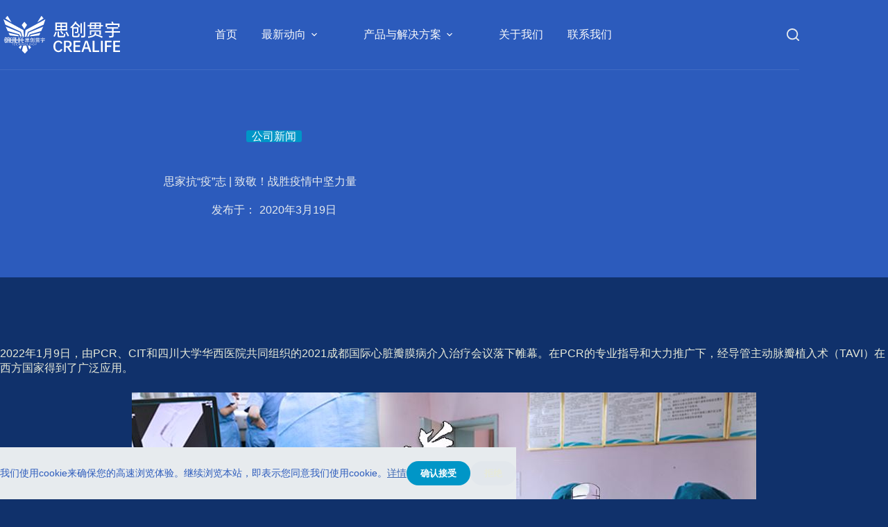

--- FILE ---
content_type: text/html; charset=UTF-8
request_url: https://www.crealifemed.com/news/2020-03-19/
body_size: 18725
content:
<!doctype html>
<html lang="zh-Hans">
<head>
	
	<meta charset="UTF-8">
	<meta name="viewport" content="width=device-width, initial-scale=1, maximum-scale=5, viewport-fit=cover">
	<link rel="profile" href="https://gmpg.org/xfn/11">

	<title>思家抗“疫”志 | 致敬！战胜疫情中坚力量 &#8211; CREALIFE思创贯宇科技</title>
<meta name='robots' content='max-image-preview:large' />
	<style>img:is([sizes="auto" i], [sizes^="auto," i]) { contain-intrinsic-size: 3000px 1500px }</style>
	<link rel="alternate" type="application/rss+xml" title="CREALIFE思创贯宇科技 &raquo; Feed" href="https://www.crealifemed.com/feed/" />
<link rel="alternate" type="application/rss+xml" title="CREALIFE思创贯宇科技 &raquo; 评论 Feed" href="https://www.crealifemed.com/comments/feed/" />
<link rel="alternate" type="application/rss+xml" title="CREALIFE思创贯宇科技 &raquo; 思家抗“疫”志 | 致敬！战胜疫情中坚力量 评论 Feed" href="https://www.crealifemed.com/news/2020-03-19/feed/" />
<link rel='stylesheet' id='blocksy-dynamic-global-css' href='https://www.crealifemed.com/attachment/blocksy/css/global.css?ver=80872' media='all' />
<link rel='stylesheet' id='dashicons-css' href='https://www.crealifemed.com/wp-includes/css/dashicons.min.css?ver=6.8.3' media='all' />
<link rel='stylesheet' id='post-views-counter-frontend-css' href='https://www.crealifemed.com/wp-content/plugins/post-views-counter/css/frontend.css?ver=1.7.3' media='all' />
<link rel='stylesheet' id='dce-dynamic-visibility-style-css' href='https://www.crealifemed.com/wp-content/plugins/dynamic-visibility-for-elementor/assets/css/dynamic-visibility.css?ver=5.0.16' media='all' />
<link rel='stylesheet' id='wp-block-library-css' href='https://www.crealifemed.com/wp-includes/css/dist/block-library/style.min.css?ver=6.8.3' media='all' />
<style id='global-styles-inline-css'>
:root{--wp--preset--aspect-ratio--square: 1;--wp--preset--aspect-ratio--4-3: 4/3;--wp--preset--aspect-ratio--3-4: 3/4;--wp--preset--aspect-ratio--3-2: 3/2;--wp--preset--aspect-ratio--2-3: 2/3;--wp--preset--aspect-ratio--16-9: 16/9;--wp--preset--aspect-ratio--9-16: 9/16;--wp--preset--color--black: #000000;--wp--preset--color--cyan-bluish-gray: #abb8c3;--wp--preset--color--white: #ffffff;--wp--preset--color--pale-pink: #f78da7;--wp--preset--color--vivid-red: #cf2e2e;--wp--preset--color--luminous-vivid-orange: #ff6900;--wp--preset--color--luminous-vivid-amber: #fcb900;--wp--preset--color--light-green-cyan: #7bdcb5;--wp--preset--color--vivid-green-cyan: #00d084;--wp--preset--color--pale-cyan-blue: #8ed1fc;--wp--preset--color--vivid-cyan-blue: #0693e3;--wp--preset--color--vivid-purple: #9b51e0;--wp--preset--color--palette-color-1: var(--theme-palette-color-1, #0096c7);--wp--preset--color--palette-color-2: var(--theme-palette-color-2, #426CB5);--wp--preset--color--palette-color-3: var(--theme-palette-color-3, #E7EAD9);--wp--preset--color--palette-color-4: var(--theme-palette-color-4, #192a3d);--wp--preset--color--palette-color-5: var(--theme-palette-color-5, #E7EBEE);--wp--preset--color--palette-color-6: var(--theme-palette-color-6, #2C5BBC);--wp--preset--color--palette-color-7: var(--theme-palette-color-7, #FBFBFC);--wp--preset--color--palette-color-8: var(--theme-palette-color-8, #FDE000);--wp--preset--gradient--vivid-cyan-blue-to-vivid-purple: linear-gradient(135deg,rgba(6,147,227,1) 0%,rgb(155,81,224) 100%);--wp--preset--gradient--light-green-cyan-to-vivid-green-cyan: linear-gradient(135deg,rgb(122,220,180) 0%,rgb(0,208,130) 100%);--wp--preset--gradient--luminous-vivid-amber-to-luminous-vivid-orange: linear-gradient(135deg,rgba(252,185,0,1) 0%,rgba(255,105,0,1) 100%);--wp--preset--gradient--luminous-vivid-orange-to-vivid-red: linear-gradient(135deg,rgba(255,105,0,1) 0%,rgb(207,46,46) 100%);--wp--preset--gradient--very-light-gray-to-cyan-bluish-gray: linear-gradient(135deg,rgb(238,238,238) 0%,rgb(169,184,195) 100%);--wp--preset--gradient--cool-to-warm-spectrum: linear-gradient(135deg,rgb(74,234,220) 0%,rgb(151,120,209) 20%,rgb(207,42,186) 40%,rgb(238,44,130) 60%,rgb(251,105,98) 80%,rgb(254,248,76) 100%);--wp--preset--gradient--blush-light-purple: linear-gradient(135deg,rgb(255,206,236) 0%,rgb(152,150,240) 100%);--wp--preset--gradient--blush-bordeaux: linear-gradient(135deg,rgb(254,205,165) 0%,rgb(254,45,45) 50%,rgb(107,0,62) 100%);--wp--preset--gradient--luminous-dusk: linear-gradient(135deg,rgb(255,203,112) 0%,rgb(199,81,192) 50%,rgb(65,88,208) 100%);--wp--preset--gradient--pale-ocean: linear-gradient(135deg,rgb(255,245,203) 0%,rgb(182,227,212) 50%,rgb(51,167,181) 100%);--wp--preset--gradient--electric-grass: linear-gradient(135deg,rgb(202,248,128) 0%,rgb(113,206,126) 100%);--wp--preset--gradient--midnight: linear-gradient(135deg,rgb(2,3,129) 0%,rgb(40,116,252) 100%);--wp--preset--gradient--juicy-peach: linear-gradient(to right, #ffecd2 0%, #fcb69f 100%);--wp--preset--gradient--young-passion: linear-gradient(to right, #ff8177 0%, #ff867a 0%, #ff8c7f 21%, #f99185 52%, #cf556c 78%, #b12a5b 100%);--wp--preset--gradient--true-sunset: linear-gradient(to right, #fa709a 0%, #fee140 100%);--wp--preset--gradient--morpheus-den: linear-gradient(to top, #30cfd0 0%, #330867 100%);--wp--preset--gradient--plum-plate: linear-gradient(135deg, #667eea 0%, #764ba2 100%);--wp--preset--gradient--aqua-splash: linear-gradient(15deg, #13547a 0%, #80d0c7 100%);--wp--preset--gradient--love-kiss: linear-gradient(to top, #ff0844 0%, #ffb199 100%);--wp--preset--gradient--new-retrowave: linear-gradient(to top, #3b41c5 0%, #a981bb 49%, #ffc8a9 100%);--wp--preset--gradient--plum-bath: linear-gradient(to top, #cc208e 0%, #6713d2 100%);--wp--preset--gradient--high-flight: linear-gradient(to right, #0acffe 0%, #495aff 100%);--wp--preset--gradient--teen-party: linear-gradient(-225deg, #FF057C 0%, #8D0B93 50%, #321575 100%);--wp--preset--gradient--fabled-sunset: linear-gradient(-225deg, #231557 0%, #44107A 29%, #FF1361 67%, #FFF800 100%);--wp--preset--gradient--arielle-smile: radial-gradient(circle 248px at center, #16d9e3 0%, #30c7ec 47%, #46aef7 100%);--wp--preset--gradient--itmeo-branding: linear-gradient(180deg, #2af598 0%, #009efd 100%);--wp--preset--gradient--deep-blue: linear-gradient(to right, #6a11cb 0%, #2575fc 100%);--wp--preset--gradient--strong-bliss: linear-gradient(to right, #f78ca0 0%, #f9748f 19%, #fd868c 60%, #fe9a8b 100%);--wp--preset--gradient--sweet-period: linear-gradient(to top, #3f51b1 0%, #5a55ae 13%, #7b5fac 25%, #8f6aae 38%, #a86aa4 50%, #cc6b8e 62%, #f18271 75%, #f3a469 87%, #f7c978 100%);--wp--preset--gradient--purple-division: linear-gradient(to top, #7028e4 0%, #e5b2ca 100%);--wp--preset--gradient--cold-evening: linear-gradient(to top, #0c3483 0%, #a2b6df 100%, #6b8cce 100%, #a2b6df 100%);--wp--preset--gradient--mountain-rock: linear-gradient(to right, #868f96 0%, #596164 100%);--wp--preset--gradient--desert-hump: linear-gradient(to top, #c79081 0%, #dfa579 100%);--wp--preset--gradient--ethernal-constance: linear-gradient(to top, #09203f 0%, #537895 100%);--wp--preset--gradient--happy-memories: linear-gradient(-60deg, #ff5858 0%, #f09819 100%);--wp--preset--gradient--grown-early: linear-gradient(to top, #0ba360 0%, #3cba92 100%);--wp--preset--gradient--morning-salad: linear-gradient(-225deg, #B7F8DB 0%, #50A7C2 100%);--wp--preset--gradient--night-call: linear-gradient(-225deg, #AC32E4 0%, #7918F2 48%, #4801FF 100%);--wp--preset--gradient--mind-crawl: linear-gradient(-225deg, #473B7B 0%, #3584A7 51%, #30D2BE 100%);--wp--preset--gradient--angel-care: linear-gradient(-225deg, #FFE29F 0%, #FFA99F 48%, #FF719A 100%);--wp--preset--gradient--juicy-cake: linear-gradient(to top, #e14fad 0%, #f9d423 100%);--wp--preset--gradient--rich-metal: linear-gradient(to right, #d7d2cc 0%, #304352 100%);--wp--preset--gradient--mole-hall: linear-gradient(-20deg, #616161 0%, #9bc5c3 100%);--wp--preset--gradient--cloudy-knoxville: linear-gradient(120deg, #fdfbfb 0%, #ebedee 100%);--wp--preset--gradient--soft-grass: linear-gradient(to top, #c1dfc4 0%, #deecdd 100%);--wp--preset--gradient--saint-petersburg: linear-gradient(135deg, #f5f7fa 0%, #c3cfe2 100%);--wp--preset--gradient--everlasting-sky: linear-gradient(135deg, #fdfcfb 0%, #e2d1c3 100%);--wp--preset--gradient--kind-steel: linear-gradient(-20deg, #e9defa 0%, #fbfcdb 100%);--wp--preset--gradient--over-sun: linear-gradient(60deg, #abecd6 0%, #fbed96 100%);--wp--preset--gradient--premium-white: linear-gradient(to top, #d5d4d0 0%, #d5d4d0 1%, #eeeeec 31%, #efeeec 75%, #e9e9e7 100%);--wp--preset--gradient--clean-mirror: linear-gradient(45deg, #93a5cf 0%, #e4efe9 100%);--wp--preset--gradient--wild-apple: linear-gradient(to top, #d299c2 0%, #fef9d7 100%);--wp--preset--gradient--snow-again: linear-gradient(to top, #e6e9f0 0%, #eef1f5 100%);--wp--preset--gradient--confident-cloud: linear-gradient(to top, #dad4ec 0%, #dad4ec 1%, #f3e7e9 100%);--wp--preset--gradient--glass-water: linear-gradient(to top, #dfe9f3 0%, white 100%);--wp--preset--gradient--perfect-white: linear-gradient(-225deg, #E3FDF5 0%, #FFE6FA 100%);--wp--preset--font-size--small: 13px;--wp--preset--font-size--medium: 20px;--wp--preset--font-size--large: clamp(22px, 1.375rem + ((1vw - 3.2px) * 0.625), 30px);--wp--preset--font-size--x-large: clamp(30px, 1.875rem + ((1vw - 3.2px) * 1.563), 50px);--wp--preset--font-size--xx-large: clamp(45px, 2.813rem + ((1vw - 3.2px) * 2.734), 80px);--wp--preset--spacing--20: 0.44rem;--wp--preset--spacing--30: 0.67rem;--wp--preset--spacing--40: 1rem;--wp--preset--spacing--50: 1.5rem;--wp--preset--spacing--60: 2.25rem;--wp--preset--spacing--70: 3.38rem;--wp--preset--spacing--80: 5.06rem;--wp--preset--shadow--natural: 6px 6px 9px rgba(0, 0, 0, 0.2);--wp--preset--shadow--deep: 12px 12px 50px rgba(0, 0, 0, 0.4);--wp--preset--shadow--sharp: 6px 6px 0px rgba(0, 0, 0, 0.2);--wp--preset--shadow--outlined: 6px 6px 0px -3px rgba(255, 255, 255, 1), 6px 6px rgba(0, 0, 0, 1);--wp--preset--shadow--crisp: 6px 6px 0px rgba(0, 0, 0, 1);}:root { --wp--style--global--content-size: var(--theme-block-max-width);--wp--style--global--wide-size: var(--theme-block-wide-max-width); }:where(body) { margin: 0; }.wp-site-blocks > .alignleft { float: left; margin-right: 2em; }.wp-site-blocks > .alignright { float: right; margin-left: 2em; }.wp-site-blocks > .aligncenter { justify-content: center; margin-left: auto; margin-right: auto; }:where(.wp-site-blocks) > * { margin-block-start: var(--theme-content-spacing); margin-block-end: 0; }:where(.wp-site-blocks) > :first-child { margin-block-start: 0; }:where(.wp-site-blocks) > :last-child { margin-block-end: 0; }:root { --wp--style--block-gap: var(--theme-content-spacing); }:root :where(.is-layout-flow) > :first-child{margin-block-start: 0;}:root :where(.is-layout-flow) > :last-child{margin-block-end: 0;}:root :where(.is-layout-flow) > *{margin-block-start: var(--theme-content-spacing);margin-block-end: 0;}:root :where(.is-layout-constrained) > :first-child{margin-block-start: 0;}:root :where(.is-layout-constrained) > :last-child{margin-block-end: 0;}:root :where(.is-layout-constrained) > *{margin-block-start: var(--theme-content-spacing);margin-block-end: 0;}:root :where(.is-layout-flex){gap: var(--theme-content-spacing);}:root :where(.is-layout-grid){gap: var(--theme-content-spacing);}.is-layout-flow > .alignleft{float: left;margin-inline-start: 0;margin-inline-end: 2em;}.is-layout-flow > .alignright{float: right;margin-inline-start: 2em;margin-inline-end: 0;}.is-layout-flow > .aligncenter{margin-left: auto !important;margin-right: auto !important;}.is-layout-constrained > .alignleft{float: left;margin-inline-start: 0;margin-inline-end: 2em;}.is-layout-constrained > .alignright{float: right;margin-inline-start: 2em;margin-inline-end: 0;}.is-layout-constrained > .aligncenter{margin-left: auto !important;margin-right: auto !important;}.is-layout-constrained > :where(:not(.alignleft):not(.alignright):not(.alignfull)){max-width: var(--wp--style--global--content-size);margin-left: auto !important;margin-right: auto !important;}.is-layout-constrained > .alignwide{max-width: var(--wp--style--global--wide-size);}body .is-layout-flex{display: flex;}.is-layout-flex{flex-wrap: wrap;align-items: center;}.is-layout-flex > :is(*, div){margin: 0;}body .is-layout-grid{display: grid;}.is-layout-grid > :is(*, div){margin: 0;}body{padding-top: 0px;padding-right: 0px;padding-bottom: 0px;padding-left: 0px;}.has-black-color{color: var(--wp--preset--color--black) !important;}.has-cyan-bluish-gray-color{color: var(--wp--preset--color--cyan-bluish-gray) !important;}.has-white-color{color: var(--wp--preset--color--white) !important;}.has-pale-pink-color{color: var(--wp--preset--color--pale-pink) !important;}.has-vivid-red-color{color: var(--wp--preset--color--vivid-red) !important;}.has-luminous-vivid-orange-color{color: var(--wp--preset--color--luminous-vivid-orange) !important;}.has-luminous-vivid-amber-color{color: var(--wp--preset--color--luminous-vivid-amber) !important;}.has-light-green-cyan-color{color: var(--wp--preset--color--light-green-cyan) !important;}.has-vivid-green-cyan-color{color: var(--wp--preset--color--vivid-green-cyan) !important;}.has-pale-cyan-blue-color{color: var(--wp--preset--color--pale-cyan-blue) !important;}.has-vivid-cyan-blue-color{color: var(--wp--preset--color--vivid-cyan-blue) !important;}.has-vivid-purple-color{color: var(--wp--preset--color--vivid-purple) !important;}.has-palette-color-1-color{color: var(--wp--preset--color--palette-color-1) !important;}.has-palette-color-2-color{color: var(--wp--preset--color--palette-color-2) !important;}.has-palette-color-3-color{color: var(--wp--preset--color--palette-color-3) !important;}.has-palette-color-4-color{color: var(--wp--preset--color--palette-color-4) !important;}.has-palette-color-5-color{color: var(--wp--preset--color--palette-color-5) !important;}.has-palette-color-6-color{color: var(--wp--preset--color--palette-color-6) !important;}.has-palette-color-7-color{color: var(--wp--preset--color--palette-color-7) !important;}.has-palette-color-8-color{color: var(--wp--preset--color--palette-color-8) !important;}.has-black-background-color{background-color: var(--wp--preset--color--black) !important;}.has-cyan-bluish-gray-background-color{background-color: var(--wp--preset--color--cyan-bluish-gray) !important;}.has-white-background-color{background-color: var(--wp--preset--color--white) !important;}.has-pale-pink-background-color{background-color: var(--wp--preset--color--pale-pink) !important;}.has-vivid-red-background-color{background-color: var(--wp--preset--color--vivid-red) !important;}.has-luminous-vivid-orange-background-color{background-color: var(--wp--preset--color--luminous-vivid-orange) !important;}.has-luminous-vivid-amber-background-color{background-color: var(--wp--preset--color--luminous-vivid-amber) !important;}.has-light-green-cyan-background-color{background-color: var(--wp--preset--color--light-green-cyan) !important;}.has-vivid-green-cyan-background-color{background-color: var(--wp--preset--color--vivid-green-cyan) !important;}.has-pale-cyan-blue-background-color{background-color: var(--wp--preset--color--pale-cyan-blue) !important;}.has-vivid-cyan-blue-background-color{background-color: var(--wp--preset--color--vivid-cyan-blue) !important;}.has-vivid-purple-background-color{background-color: var(--wp--preset--color--vivid-purple) !important;}.has-palette-color-1-background-color{background-color: var(--wp--preset--color--palette-color-1) !important;}.has-palette-color-2-background-color{background-color: var(--wp--preset--color--palette-color-2) !important;}.has-palette-color-3-background-color{background-color: var(--wp--preset--color--palette-color-3) !important;}.has-palette-color-4-background-color{background-color: var(--wp--preset--color--palette-color-4) !important;}.has-palette-color-5-background-color{background-color: var(--wp--preset--color--palette-color-5) !important;}.has-palette-color-6-background-color{background-color: var(--wp--preset--color--palette-color-6) !important;}.has-palette-color-7-background-color{background-color: var(--wp--preset--color--palette-color-7) !important;}.has-palette-color-8-background-color{background-color: var(--wp--preset--color--palette-color-8) !important;}.has-black-border-color{border-color: var(--wp--preset--color--black) !important;}.has-cyan-bluish-gray-border-color{border-color: var(--wp--preset--color--cyan-bluish-gray) !important;}.has-white-border-color{border-color: var(--wp--preset--color--white) !important;}.has-pale-pink-border-color{border-color: var(--wp--preset--color--pale-pink) !important;}.has-vivid-red-border-color{border-color: var(--wp--preset--color--vivid-red) !important;}.has-luminous-vivid-orange-border-color{border-color: var(--wp--preset--color--luminous-vivid-orange) !important;}.has-luminous-vivid-amber-border-color{border-color: var(--wp--preset--color--luminous-vivid-amber) !important;}.has-light-green-cyan-border-color{border-color: var(--wp--preset--color--light-green-cyan) !important;}.has-vivid-green-cyan-border-color{border-color: var(--wp--preset--color--vivid-green-cyan) !important;}.has-pale-cyan-blue-border-color{border-color: var(--wp--preset--color--pale-cyan-blue) !important;}.has-vivid-cyan-blue-border-color{border-color: var(--wp--preset--color--vivid-cyan-blue) !important;}.has-vivid-purple-border-color{border-color: var(--wp--preset--color--vivid-purple) !important;}.has-palette-color-1-border-color{border-color: var(--wp--preset--color--palette-color-1) !important;}.has-palette-color-2-border-color{border-color: var(--wp--preset--color--palette-color-2) !important;}.has-palette-color-3-border-color{border-color: var(--wp--preset--color--palette-color-3) !important;}.has-palette-color-4-border-color{border-color: var(--wp--preset--color--palette-color-4) !important;}.has-palette-color-5-border-color{border-color: var(--wp--preset--color--palette-color-5) !important;}.has-palette-color-6-border-color{border-color: var(--wp--preset--color--palette-color-6) !important;}.has-palette-color-7-border-color{border-color: var(--wp--preset--color--palette-color-7) !important;}.has-palette-color-8-border-color{border-color: var(--wp--preset--color--palette-color-8) !important;}.has-vivid-cyan-blue-to-vivid-purple-gradient-background{background: var(--wp--preset--gradient--vivid-cyan-blue-to-vivid-purple) !important;}.has-light-green-cyan-to-vivid-green-cyan-gradient-background{background: var(--wp--preset--gradient--light-green-cyan-to-vivid-green-cyan) !important;}.has-luminous-vivid-amber-to-luminous-vivid-orange-gradient-background{background: var(--wp--preset--gradient--luminous-vivid-amber-to-luminous-vivid-orange) !important;}.has-luminous-vivid-orange-to-vivid-red-gradient-background{background: var(--wp--preset--gradient--luminous-vivid-orange-to-vivid-red) !important;}.has-very-light-gray-to-cyan-bluish-gray-gradient-background{background: var(--wp--preset--gradient--very-light-gray-to-cyan-bluish-gray) !important;}.has-cool-to-warm-spectrum-gradient-background{background: var(--wp--preset--gradient--cool-to-warm-spectrum) !important;}.has-blush-light-purple-gradient-background{background: var(--wp--preset--gradient--blush-light-purple) !important;}.has-blush-bordeaux-gradient-background{background: var(--wp--preset--gradient--blush-bordeaux) !important;}.has-luminous-dusk-gradient-background{background: var(--wp--preset--gradient--luminous-dusk) !important;}.has-pale-ocean-gradient-background{background: var(--wp--preset--gradient--pale-ocean) !important;}.has-electric-grass-gradient-background{background: var(--wp--preset--gradient--electric-grass) !important;}.has-midnight-gradient-background{background: var(--wp--preset--gradient--midnight) !important;}.has-juicy-peach-gradient-background{background: var(--wp--preset--gradient--juicy-peach) !important;}.has-young-passion-gradient-background{background: var(--wp--preset--gradient--young-passion) !important;}.has-true-sunset-gradient-background{background: var(--wp--preset--gradient--true-sunset) !important;}.has-morpheus-den-gradient-background{background: var(--wp--preset--gradient--morpheus-den) !important;}.has-plum-plate-gradient-background{background: var(--wp--preset--gradient--plum-plate) !important;}.has-aqua-splash-gradient-background{background: var(--wp--preset--gradient--aqua-splash) !important;}.has-love-kiss-gradient-background{background: var(--wp--preset--gradient--love-kiss) !important;}.has-new-retrowave-gradient-background{background: var(--wp--preset--gradient--new-retrowave) !important;}.has-plum-bath-gradient-background{background: var(--wp--preset--gradient--plum-bath) !important;}.has-high-flight-gradient-background{background: var(--wp--preset--gradient--high-flight) !important;}.has-teen-party-gradient-background{background: var(--wp--preset--gradient--teen-party) !important;}.has-fabled-sunset-gradient-background{background: var(--wp--preset--gradient--fabled-sunset) !important;}.has-arielle-smile-gradient-background{background: var(--wp--preset--gradient--arielle-smile) !important;}.has-itmeo-branding-gradient-background{background: var(--wp--preset--gradient--itmeo-branding) !important;}.has-deep-blue-gradient-background{background: var(--wp--preset--gradient--deep-blue) !important;}.has-strong-bliss-gradient-background{background: var(--wp--preset--gradient--strong-bliss) !important;}.has-sweet-period-gradient-background{background: var(--wp--preset--gradient--sweet-period) !important;}.has-purple-division-gradient-background{background: var(--wp--preset--gradient--purple-division) !important;}.has-cold-evening-gradient-background{background: var(--wp--preset--gradient--cold-evening) !important;}.has-mountain-rock-gradient-background{background: var(--wp--preset--gradient--mountain-rock) !important;}.has-desert-hump-gradient-background{background: var(--wp--preset--gradient--desert-hump) !important;}.has-ethernal-constance-gradient-background{background: var(--wp--preset--gradient--ethernal-constance) !important;}.has-happy-memories-gradient-background{background: var(--wp--preset--gradient--happy-memories) !important;}.has-grown-early-gradient-background{background: var(--wp--preset--gradient--grown-early) !important;}.has-morning-salad-gradient-background{background: var(--wp--preset--gradient--morning-salad) !important;}.has-night-call-gradient-background{background: var(--wp--preset--gradient--night-call) !important;}.has-mind-crawl-gradient-background{background: var(--wp--preset--gradient--mind-crawl) !important;}.has-angel-care-gradient-background{background: var(--wp--preset--gradient--angel-care) !important;}.has-juicy-cake-gradient-background{background: var(--wp--preset--gradient--juicy-cake) !important;}.has-rich-metal-gradient-background{background: var(--wp--preset--gradient--rich-metal) !important;}.has-mole-hall-gradient-background{background: var(--wp--preset--gradient--mole-hall) !important;}.has-cloudy-knoxville-gradient-background{background: var(--wp--preset--gradient--cloudy-knoxville) !important;}.has-soft-grass-gradient-background{background: var(--wp--preset--gradient--soft-grass) !important;}.has-saint-petersburg-gradient-background{background: var(--wp--preset--gradient--saint-petersburg) !important;}.has-everlasting-sky-gradient-background{background: var(--wp--preset--gradient--everlasting-sky) !important;}.has-kind-steel-gradient-background{background: var(--wp--preset--gradient--kind-steel) !important;}.has-over-sun-gradient-background{background: var(--wp--preset--gradient--over-sun) !important;}.has-premium-white-gradient-background{background: var(--wp--preset--gradient--premium-white) !important;}.has-clean-mirror-gradient-background{background: var(--wp--preset--gradient--clean-mirror) !important;}.has-wild-apple-gradient-background{background: var(--wp--preset--gradient--wild-apple) !important;}.has-snow-again-gradient-background{background: var(--wp--preset--gradient--snow-again) !important;}.has-confident-cloud-gradient-background{background: var(--wp--preset--gradient--confident-cloud) !important;}.has-glass-water-gradient-background{background: var(--wp--preset--gradient--glass-water) !important;}.has-perfect-white-gradient-background{background: var(--wp--preset--gradient--perfect-white) !important;}.has-small-font-size{font-size: var(--wp--preset--font-size--small) !important;}.has-medium-font-size{font-size: var(--wp--preset--font-size--medium) !important;}.has-large-font-size{font-size: var(--wp--preset--font-size--large) !important;}.has-x-large-font-size{font-size: var(--wp--preset--font-size--x-large) !important;}.has-xx-large-font-size{font-size: var(--wp--preset--font-size--xx-large) !important;}
:root :where(.wp-block-pullquote){font-size: clamp(0.984em, 0.984rem + ((1vw - 0.2em) * 0.645), 1.5em);line-height: 1.6;}
</style>
<link rel='stylesheet' id='ct-main-styles-css' href='https://www.crealifemed.com/wp-content/themes/blocksy/static/bundle/main.min.css?ver=2.1.25' media='all' />
<link rel='stylesheet' id='blocksy-pro-video-indicator-styles-css' href='https://www.crealifemed.com/wp-content/plugins/blocksy-companion-pro/framework/premium/static/bundle/video-indicator.min.css?ver=2.0.4' media='all' />
<link rel='stylesheet' id='bodhi-svgs-attachment-css' href='https://www.crealifemed.com/wp-content/plugins/svg-support/css/svgs-attachment.css' media='all' />
<link rel='stylesheet' id='parent-style-css' href='https://www.crealifemed.com/wp-content/themes/blocksy/style.css?ver=6.8.3' media='all' />
<link rel='stylesheet' id='ct-page-title-styles-css' href='https://www.crealifemed.com/wp-content/themes/blocksy/static/bundle/page-title.min.css?ver=2.1.25' media='all' />
<link rel='stylesheet' id='ct-elementor-styles-css' href='https://www.crealifemed.com/wp-content/themes/blocksy/static/bundle/elementor-frontend.min.css?ver=2.1.25' media='all' />
<link rel='stylesheet' id='ct-wpforms-styles-css' href='https://www.crealifemed.com/wp-content/themes/blocksy/static/bundle/wpforms.min.css?ver=2.1.25' media='all' />
<link rel='stylesheet' id='blocksy-ext-cookies-consent-styles-css' href='https://www.crealifemed.com/wp-content/plugins/blocksy-companion-pro/framework/extensions/cookies-consent/static/bundle/main.min.css?ver=2.0.4' media='all' />
<link rel='stylesheet' id='blocksy-ext-widgets-styles-css' href='https://www.crealifemed.com/wp-content/plugins/blocksy-companion-pro/framework/extensions/widgets/static/bundle/main.min.css?ver=2.0.4' media='all' />
<link rel='stylesheet' id='blocksy-ext-shortcuts-styles-css' href='https://www.crealifemed.com/wp-content/plugins/blocksy-companion-pro/framework/premium/extensions/shortcuts/static/bundle/main.min.css?ver=2.0.4' media='all' />
<link rel='stylesheet' id='blocksy-ext-post-types-extra-styles-css' href='https://www.crealifemed.com/wp-content/plugins/blocksy-companion-pro/framework/premium/extensions/post-types-extra/static/bundle/main.min.css?ver=2.0.4' media='all' />
<link rel='stylesheet' id='blocksy-ext-mega-menu-styles-css' href='https://www.crealifemed.com/wp-content/plugins/blocksy-companion-pro/framework/premium/extensions/mega-menu/static/bundle/main.min.css?ver=2.0.4' media='all' />
<script id="post-views-counter-frontend-js-before">
var pvcArgsFrontend = {"mode":"rest_api","postID":558,"requestURL":"https:\/\/www.crealifemed.com\/wp-json\/post-views-counter\/view-post\/558","nonce":"82b2feaba8","dataStorage":"cookies","multisite":false,"path":"\/","domain":""};
</script>
<script src="https://www.crealifemed.com/wp-content/plugins/post-views-counter/js/frontend.js?ver=1.7.3" id="post-views-counter-frontend-js"></script>
<script src="https://www.crealifemed.com/wp-content/plugins/elementor-pro/assets/js/page-transitions.min.js?ver=3.29.2" id="page-transitions-js"></script>
<script src="https://www.crealifemed.com/wp-includes/js/jquery/jquery.min.js?ver=3.7.1" id="jquery-core-js"></script>
<script src="https://www.crealifemed.com/wp-includes/js/jquery/jquery-migrate.min.js?ver=3.4.1" id="jquery-migrate-js"></script>
<script src="https://www.crealifemed.com/wp-content/plugins/happy-elementor-addons/assets/vendor/dom-purify/purify.min.js?ver=3.1.6" id="dom-purify-js"></script>
<link rel="https://api.w.org/" href="https://www.crealifemed.com/wp-json/" /><link rel="alternate" title="JSON" type="application/json" href="https://www.crealifemed.com/wp-json/wp/v2/posts/558" /><link rel="EditURI" type="application/rsd+xml" title="RSD" href="https://www.crealifemed.com/xmlrpc.php?rsd" />
<meta name="generator" content="WordPress 6.8.3" />
<link rel="canonical" href="https://www.crealifemed.com/news/2020-03-19/" />
<link rel='shortlink' href='https://www.crealifemed.com/?p=558' />
<link rel="alternate" title="oEmbed (JSON)" type="application/json+oembed" href="https://www.crealifemed.com/wp-json/oembed/1.0/embed?url=https%3A%2F%2Fwww.crealifemed.com%2Fnews%2F2020-03-19%2F" />
<link rel="alternate" title="oEmbed (XML)" type="text/xml+oembed" href="https://www.crealifemed.com/wp-json/oembed/1.0/embed?url=https%3A%2F%2Fwww.crealifemed.com%2Fnews%2F2020-03-19%2F&#038;format=xml" />
<script charset="UTF-8" id="LA_COLLECT" src="//sdk.51.la/js-sdk-pro.min.js"></script>
                <script>LA.init({id: "K9VAVdjV3Q5Zow9c",ck: "K9VAVdjV3Q5Zow9c"})</script><noscript><link rel='stylesheet' href='https://www.crealifemed.com/wp-content/themes/blocksy/static/bundle/no-scripts.min.css' type='text/css'></noscript>
<style id="ct-main-styles-inline-css">[data-header*="type-1"] {--has-transparent-header:1;}</style>
<meta name="generator" content="Elementor 3.31.2; features: additional_custom_breakpoints, e_element_cache; settings: css_print_method-external, google_font-disabled, font_display-auto">
			<style>
				.e-con.e-parent:nth-of-type(n+4):not(.e-lazyloaded):not(.e-no-lazyload),
				.e-con.e-parent:nth-of-type(n+4):not(.e-lazyloaded):not(.e-no-lazyload) * {
					background-image: none !important;
				}
				@media screen and (max-height: 1024px) {
					.e-con.e-parent:nth-of-type(n+3):not(.e-lazyloaded):not(.e-no-lazyload),
					.e-con.e-parent:nth-of-type(n+3):not(.e-lazyloaded):not(.e-no-lazyload) * {
						background-image: none !important;
					}
				}
				@media screen and (max-height: 640px) {
					.e-con.e-parent:nth-of-type(n+2):not(.e-lazyloaded):not(.e-no-lazyload),
					.e-con.e-parent:nth-of-type(n+2):not(.e-lazyloaded):not(.e-no-lazyload) * {
						background-image: none !important;
					}
				}
			</style>
			<script>
$(document).ready(function(){
  $("header-back .jsBack").click(function(){
     if (document.referrer == '') {
         history.go(-1);
     } else {
        window.location.href = document.referrer;
     }
  });
});
</script>
<script>
var _hmt = _hmt || [];
(function() {
  var hm = document.createElement("script");
  hm.src = "https://hm.baidu.com/hm.js?eee80e710aba14fb6a837be114626baa";
  var s = document.getElementsByTagName("script")[0]; 
  s.parentNode.insertBefore(hm, s);
})();
</script><link rel="icon" href="https://www.crealifemed.com/attachment/2022/03/cropped-favicon-32x32.png" sizes="32x32" />
<link rel="icon" href="https://www.crealifemed.com/attachment/2022/03/cropped-favicon-192x192.png" sizes="192x192" />
<link rel="apple-touch-icon" href="https://www.crealifemed.com/attachment/2022/03/cropped-favicon-180x180.png" />
<meta name="msapplication-TileImage" content="https://www.crealifemed.com/attachment/2022/03/cropped-favicon-270x270.png" />
		<style id="wp-custom-css">
			body {
	font-family:"PingFang SC", "Lantinghei SC", "Microsoft YaHei", "HanHei SC", "Helvetica Neue", "Open Sans", "Hiragino Sans GB", 微软雅黑, STHeiti, "WenQuanYi Micro Hei", Arial, SimSun, sans-serif!important;
}
.woocommerce .wishlist-title h2{color:#000000;}
h3.product-name {color:#000000; font-size:16px;}
.yith-wcwl-add-to-wishlist {margin-top:0px;}
[data-products="type-1"] .ct-image-container {
    margin-bottom: 10px;
}
[data-products="type-1"] .ct-woo-card-actions:not(:empty) {
    padding-top: 5px;
    margin-top: auto;
}
.elementor-widget-container .woocommerce-product-gallery {
     margin-bottom: 0em !important;
    }
/*设置wpform标签字体大小*/
@media only screen and (min-width: 1024px){
 .wpforms-form .wpforms-field-label {	
	font-size: 1em !important;
   }
.wpforms-container input[type=date], .wpforms-container input[type=datetime], .wpforms-container input[type=datetime-local], .wpforms-container input[type=email], .wpforms-container input[type=month], .wpforms-container input[type=number], .wpforms-container input[type=password], .wpforms-container input[type=range], .wpforms-container input[type=search], .wpforms-container input[type=tel], .wpforms-container input[type=text], .wpforms-container input[type=time], .wpforms-container input[type=url], .wpforms-container input[type=week], .wpforms-container select, .wpforms-container textarea {
	font-size: 1em !important;	
}
.ct-column-heading{font-size:18px !important;}
}

@media only screen and (max-width: 1024px){
.wpforms-form .wpforms-field-label{
	font-size: 1em !important;
}
.wpforms-container input[type=date], .wpforms-container input[type=datetime], .wpforms-container input[type=datetime-local], .wpforms-container input[type=email], .wpforms-container input[type=month], .wpforms-container input[type=number], .wpforms-container input[type=password], .wpforms-container input[type=range], .wpforms-container input[type=search], .wpforms-container input[type=tel], .wpforms-container input[type=text], .wpforms-container input[type=time], .wpforms-container input[type=url], .wpforms-container input[type=week], .wpforms-container select, .wpforms-container textarea {
	font-size: 1em !important;	
}
 .ct-column-heading{font-size:16px !important;}
}

@media only screen and (max-width: 767px){
.wpforms-form .wpforms-field-label {	
	font-size: 0.9em !important;
   }
.wpforms-container input[type=date], .wpforms-container input[type=datetime], .wpforms-container input[type=datetime-local], .wpforms-container input[type=email], .wpforms-container input[type=month], .wpforms-container input[type=number], .wpforms-container input[type=password], .wpforms-container input[type=range], .wpforms-container input[type=search], .wpforms-container input[type=tel], .wpforms-container input[type=text], .wpforms-container input[type=time], .wpforms-container input[type=url], .wpforms-container input[type=week], .wpforms-container select, .wpforms-container textarea {
	font-size: 0.9em !important;	
}

}
.searchandfilter[data-sf-form-id="8995"] > ul {
    overflow:hidden;
    padding-inline-start: 0;
    -webkit-padding-start: 0;
}
.searchandfilter[data-sf-form-id="8995"] > ul > li {
	display: inline-block;
    font-size:0.9em;
    vertical-align: top;
	padding: 0px 0px 5px 5px;
}

.searchandfilter[data-sf-form-id="8995"] .sf-input-text{
    width:100%;
    min-width:330px;
    max-width:100%;
    font-size:0.9em;
}
.searchandfilter[data-sf-form-id="8995"] .sf-field-search {width:100%;}
.searchandfilter[data-sf-form-id="8995"] .sf-field-taxonomy-product_cat,.searchandfilter[data-sf-form-id="8995"] .sf-field-taxonomy-pa_used-department, .searchandfilter[data-sf-form-id="8995"] .sf-field-taxonomy-pa_equipment-name,  .searchandfilter[data-sf-form-id="8995"] .sf-field-taxonomy-pa_application-scenario {width:25%;}
.searchandfilter[data-sf-form-id="8995"] .sf-field-taxonomy-pa_application-scenario {padding-right:5px;}
.searchandfilter[data-sf-form-id="8995"] .sf-input-select, .searchandfilter[data-sf-form-id="8995"] .sf-level-0,.searchandfilter[data-sf-form-id="8995"] .sf-level-1 {
    width: 100%;
    font-size:0.9em;
    padding-left:5px;
}
div.woocommerce-product-gallery{margin-bottom:1em}
table.shop_table thead th {color:#333}
.woocommerce-customer-details h2 {color:#333}
.block-1{margin-top:0;margin-bottom:0;}		</style>
			</head>


<body class="wp-singular post-template-default single single-post postid-558 single-format-standard wp-custom-logo wp-embed-responsive wp-theme-blocksy wp-child-theme-blocksy-child metaslider-plugin elementor-default elementor-kit-29 ct-elementor-default-template" data-link="type-1" data-prefix="single_blog_post" data-header="type-1:sticky" data-footer="type-1">

		<e-page-transition preloader-type="icon" preloader-icon="fas fa-spinner fa-solid" class="e-page-transition--entering" exclude="^https\:\/\/www\.crealifemed\.com\/wp\-admin\/">
					</e-page-transition>
		<a class="skip-link screen-reader-text" href="#main">跳过内容</a><div class="ct-drawer-canvas" data-location="start">
		<div id="search-modal" class="ct-panel" data-behaviour="modal" role="dialog" aria-label="搜索模态框" inert>
			<div class="ct-panel-actions">
				<button class="ct-toggle-close" data-type="type-1" aria-label="关闭搜索模式">
					<svg class="ct-icon" width="12" height="12" viewBox="0 0 15 15"><path d="M1 15a1 1 0 01-.71-.29 1 1 0 010-1.41l5.8-5.8-5.8-5.8A1 1 0 011.7.29l5.8 5.8 5.8-5.8a1 1 0 011.41 1.41l-5.8 5.8 5.8 5.8a1 1 0 01-1.41 1.41l-5.8-5.8-5.8 5.8A1 1 0 011 15z"/></svg>				</button>
			</div>

			<div class="ct-panel-content">
				

<form role="search" method="get" class="ct-search-form"  action="https://www.crealifemed.com/" aria-haspopup="listbox" data-live-results="thumbs">

	<input
		type="search" class="modal-field"		placeholder="搜索"
		value=""
		name="s"
		autocomplete="off"
		title="搜索..."
		aria-label="搜索..."
			>

	<div class="ct-search-form-controls">
		
		<button type="submit" class="wp-element-button" data-button="icon" aria-label="搜索按钮">
			<svg class="ct-icon ct-search-button-content" aria-hidden="true" width="15" height="15" viewBox="0 0 15 15"><path d="M14.8,13.7L12,11c0.9-1.2,1.5-2.6,1.5-4.2c0-3.7-3-6.8-6.8-6.8S0,3,0,6.8s3,6.8,6.8,6.8c1.6,0,3.1-0.6,4.2-1.5l2.8,2.8c0.1,0.1,0.3,0.2,0.5,0.2s0.4-0.1,0.5-0.2C15.1,14.5,15.1,14,14.8,13.7z M1.5,6.8c0-2.9,2.4-5.2,5.2-5.2S12,3.9,12,6.8S9.6,12,6.8,12S1.5,9.6,1.5,6.8z"/></svg>
			<span class="ct-ajax-loader">
				<svg viewBox="0 0 24 24">
					<circle cx="12" cy="12" r="10" opacity="0.2" fill="none" stroke="currentColor" stroke-miterlimit="10" stroke-width="2"/>

					<path d="m12,2c5.52,0,10,4.48,10,10" fill="none" stroke="currentColor" stroke-linecap="round" stroke-miterlimit="10" stroke-width="2">
						<animateTransform
							attributeName="transform"
							attributeType="XML"
							type="rotate"
							dur="0.6s"
							from="0 12 12"
							to="360 12 12"
							repeatCount="indefinite"
						/>
					</path>
				</svg>
			</span>
		</button>

		
					<input type="hidden" name="ct_post_type" value="post:page">
		
		

			</div>

			<div class="screen-reader-text" aria-live="polite" role="status">
			无结果		</div>
	
</form>


			</div>
		</div>

		<div id="offcanvas" class="ct-panel ct-header" data-behaviour="right-side" role="dialog" aria-label="侧边模态框" inert=""><div class="ct-panel-inner">
		<div class="ct-panel-actions">
			
			<button class="ct-toggle-close" data-type="type-1" aria-label="关闭抽屉">
				<svg class="ct-icon" width="12" height="12" viewBox="0 0 15 15"><path d="M1 15a1 1 0 01-.71-.29 1 1 0 010-1.41l5.8-5.8-5.8-5.8A1 1 0 011.7.29l5.8 5.8 5.8-5.8a1 1 0 011.41 1.41l-5.8 5.8 5.8 5.8a1 1 0 01-1.41 1.41l-5.8-5.8-5.8 5.8A1 1 0 011 15z"/></svg>
			</button>
		</div>
		<div class="ct-panel-content" data-device="desktop"><div class="ct-panel-content-inner"></div></div><div class="ct-panel-content" data-device="mobile"><div class="ct-panel-content-inner">
<nav
	class="mobile-menu menu-container has-submenu"
	data-id="mobile-menu" data-interaction="click" data-toggle-type="type-1" data-submenu-dots="yes"	aria-label="默认主菜单">

	<ul id="menu-%e9%bb%98%e8%ae%a4%e4%b8%bb%e8%8f%9c%e5%8d%95-1" class=""><li class="menu-item menu-item-type-post_type menu-item-object-page menu-item-home menu-item-553"><a href="https://www.crealifemed.com/" class="ct-menu-link">首页</a></li>
<li class="menu-item menu-item-type-post_type menu-item-object-page current_page_parent menu-item-has-children menu-item-2563"><span class="ct-sub-menu-parent"><a href="https://www.crealifemed.com/latest/" class="ct-menu-link">最新动向</a><button class="ct-toggle-dropdown-mobile" aria-label="展开下拉菜单" aria-haspopup="true" aria-expanded="false"><svg class="ct-icon toggle-icon-1" width="15" height="15" viewBox="0 0 15 15" aria-hidden="true"><path d="M3.9,5.1l3.6,3.6l3.6-3.6l1.4,0.7l-5,5l-5-5L3.9,5.1z"/></svg></button></span>
<ul class="sub-menu">
	<li class="menu-item menu-item-type-taxonomy menu-item-object-category current-post-ancestor current-menu-parent current-post-parent menu-item-2494"><a href="https://www.crealifemed.com/category/news/" class="ct-menu-link">公司新闻</a></li>
	<li class="menu-item menu-item-type-taxonomy menu-item-object-category menu-item-2495"><a href="https://www.crealifemed.com/category/document/" class="ct-menu-link">学术分享</a></li>
</ul>
</li>
<li class="menu-item menu-item-type-custom menu-item-object-custom menu-item-has-children menu-item-10302"><span class="ct-sub-menu-parent"><a href="#" class="ct-menu-link">产品与解决方案</a><button class="ct-toggle-dropdown-mobile" aria-label="展开下拉菜单" aria-haspopup="true" aria-expanded="false"><svg class="ct-icon toggle-icon-1" width="15" height="15" viewBox="0 0 15 15" aria-hidden="true"><path d="M3.9,5.1l3.6,3.6l3.6-3.6l1.4,0.7l-5,5l-5-5L3.9,5.1z"/></svg></button></span>
<ul class="sub-menu">
	<li class="menu-item menu-item-type-post_type menu-item-object-page menu-item-has-children menu-item-2307"><span class="ct-sub-menu-parent"><a href="https://www.crealifemed.com/product/anythink-image/" class="ct-menu-link ct-column-heading">智能影像处理平台</a><button class="ct-toggle-dropdown-mobile" aria-label="展开下拉菜单" aria-haspopup="true" aria-expanded="false"><svg class="ct-icon toggle-icon-1" width="15" height="15" viewBox="0 0 15 15" aria-hidden="true"><path d="M3.9,5.1l3.6,3.6l3.6-3.6l1.4,0.7l-5,5l-5-5L3.9,5.1z"/></svg></button></span>
	<ul class="sub-menu">
		<li class="menu-item menu-item-type-post_type menu-item-object-page menu-item-2315"><a href="https://www.crealifemed.com/product/anythink-image/anythink-ct/" class="ct-menu-link">ANYTHINK CT 智能影像平台</a></li>
		<li class="menu-item menu-item-type-post_type menu-item-object-page menu-item-5060"><a href="https://www.crealifemed.com/product/anythink-image/anythink-mr/" class="ct-menu-link">ANYTHINK MR 智能影像平台</a></li>
		<li class="menu-item menu-item-type-post_type menu-item-object-page menu-item-2328"><a href="https://www.crealifemed.com/product/anythink-image/anythink-mm/" class="ct-menu-link">ANYTHINK MM 多维云平台</a></li>
		<li class="menu-item menu-item-type-post_type menu-item-object-page menu-item-2327"><a href="https://www.crealifemed.com/product/anythink-image/anythink-nm/" class="ct-menu-link">ANYTHINK NM 智能影像管理平台</a></li>
	</ul>
</li>
	<li class="menu-item menu-item-type-post_type menu-item-object-page current-post-parent menu-item-has-children menu-item-2306"><span class="ct-sub-menu-parent"><a href="https://www.crealifemed.com/product/anythink-intervention/" class="ct-menu-link ct-column-heading">介入影像处理平台</a><button class="ct-toggle-dropdown-mobile" aria-label="展开下拉菜单" aria-haspopup="true" aria-expanded="false"><svg class="ct-icon toggle-icon-1" width="15" height="15" viewBox="0 0 15 15" aria-hidden="true"><path d="M3.9,5.1l3.6,3.6l3.6-3.6l1.4,0.7l-5,5l-5-5L3.9,5.1z"/></svg></button></span>
	<ul class="sub-menu">
		<li class="menu-item menu-item-type-post_type menu-item-object-page menu-item-4870"><a href="https://www.crealifemed.com/product/anythink-intervention/cv-net/" class="ct-menu-link">CV-NET 介入工作平台</a></li>
		<li class="menu-item menu-item-type-post_type menu-item-object-page menu-item-5880"><a href="https://www.crealifemed.com/product/anythink-intervention/heart-ia-platform/" class="ct-menu-link">结构心影像分析平台</a></li>
		<li class="menu-item menu-item-type-post_type menu-item-object-page menu-item-5883"><a href="https://www.crealifemed.com/product/anythink-intervention/ip-work-platform/" class="ct-menu-link">介入影像后处理工作站平台</a></li>
	</ul>
</li>
	<li class="menu-item menu-item-type-post_type menu-item-object-page menu-item-has-children menu-item-2305"><span class="ct-sub-menu-parent"><a href="https://www.crealifemed.com/product/anythink-fip/" class="ct-menu-link ct-column-heading">智慧医疗全信息平台</a><button class="ct-toggle-dropdown-mobile" aria-label="展开下拉菜单" aria-haspopup="true" aria-expanded="false"><svg class="ct-icon toggle-icon-1" width="15" height="15" viewBox="0 0 15 15" aria-hidden="true"><path d="M3.9,5.1l3.6,3.6l3.6-3.6l1.4,0.7l-5,5l-5-5L3.9,5.1z"/></svg></button></span>
	<ul class="sub-menu">
		<li class="menu-item menu-item-type-post_type menu-item-object-page menu-item-5949"><a href="https://www.crealifemed.com/product/anythink-fip/all-hospital-solution/" class="ct-menu-link">全院级医疗平台解决方案</a></li>
		<li class="menu-item menu-item-type-post_type menu-item-object-page menu-item-5979"><a href="https://www.crealifemed.com/product/anythink-fip/local-hospital-solution/" class="ct-menu-link">区域级医疗平台解决方案</a></li>
		<li class="menu-item menu-item-type-post_type menu-item-object-page menu-item-6002"><a href="https://www.crealifemed.com/product/anythink-fip/telemedicine-solution/" class="ct-menu-link">远程医疗平台解决方案</a></li>
	</ul>
</li>
	<li class="menu-item menu-item-type-post_type menu-item-object-page menu-item-11428"><a href="https://www.crealifemed.com/product/smart-operating-room-solution/" class="ct-menu-link ct-column-heading">智慧手术室解决方案</a></li>
	<li class="menu-item menu-item-type-post_type menu-item-object-page menu-item-has-children menu-item-11454"><span class="ct-sub-menu-parent"><a href="https://www.crealifemed.com/product/smart-research-service-platform/" class="ct-menu-link ct-column-heading">智慧科研服务平台</a><button class="ct-toggle-dropdown-mobile" aria-label="展开下拉菜单" aria-haspopup="true" aria-expanded="false"><svg class="ct-icon toggle-icon-1" width="15" height="15" viewBox="0 0 15 15" aria-hidden="true"><path d="M3.9,5.1l3.6,3.6l3.6-3.6l1.4,0.7l-5,5l-5-5L3.9,5.1z"/></svg></button></span>
	<ul class="sub-menu">
		<li class="menu-item menu-item-type-post_type menu-item-object-page menu-item-11470"><a href="https://www.crealifemed.com/product/smart-research-service-platform/sris/" class="ct-menu-link">智慧科研整体解决方案</a></li>
		<li class="menu-item menu-item-type-post_type menu-item-object-page menu-item-11469"><a href="https://www.crealifemed.com/product/smart-research-service-platform/srscp/" class="ct-menu-link">智慧科研服务云平台</a></li>
	</ul>
</li>
</ul>
</li>
<li class="menu-item menu-item-type-post_type menu-item-object-page menu-item-557"><a href="https://www.crealifemed.com/aboutus/" class="ct-menu-link">关于我们</a></li>
<li class="menu-item menu-item-type-post_type menu-item-object-page menu-item-687"><a href="https://www.crealifemed.com/contact-us/" class="ct-menu-link">联系我们</a></li>
</ul></nav>


<div
	class="ct-header-text "
	data-id="text">
	<div class="entry-content is-layout-flow">
		<p><strong>地址<br /></strong>北京市海淀区紫竹院路81号<br />北方地产大厦2层208</p>
<p><strong>24小时热线<br /></strong>13910332985<strong><br /></strong></p>	</div>
</div>
</div></div></div></div>

	<div class="cookie-notification ct-fade-in-start" data-period="forever" data-type="type-2">

		<div class="ct-container">
							<div class="ct-cookies-content"><p>我们使用cookie来确保您的高速浏览体验。继续浏览本站，即表示您同意我们使用cookie。<a href="https://www.crealifemed.com/privacy-policy/" target="_blank" rel="noopener">详情</a></p></div>
			
			<div class="ct-button-group">
				<button type="button" class="ct-button ct-cookies-accept-button">确认接受</button>

				<button type="button" class="ct-button ct-cookies-decline-button">拒绝</button>
			</div>
		</div>
	</div>
	<div class="ct-read-progress-bar ct-hidden-sm"></div></div>
<div id="main-container">
	<header id="header" class="ct-header" data-id="type-1"><div data-device="desktop" data-transparent=""><div class="ct-sticky-container"><div data-sticky="shrink"><div data-row="middle" data-column-set="3" data-transparent-row="yes"><div class="ct-container"><div data-column="start" data-placements="1"><div data-items="primary">
<div	class="site-branding"
	data-id="logo"		>

			<a href="https://www.crealifemed.com/" class="site-logo-container" rel="home" itemprop="url" ><img loading="lazy" width="180" height="60" src="https://www.crealifemed.com/attachment/2022/03/logo-dark.svg" class="sticky-logo" alt="CREALIFE思创贯宇科技" decoding="async" /><img loading="lazy" width="180" height="60" src="https://www.crealifemed.com/attachment/2022/03/logo-light.svg" class="default-logo" alt="CREALIFE思创贯宇科技" decoding="async" /></a>	
	</div>

</div></div><div data-column="middle"><div data-items="">
<nav
	id="header-menu-1"
	class="header-menu-1 menu-container"
	data-id="menu" data-interaction="hover"	data-menu="type-2:center"
	data-dropdown="type-3:simple"		data-responsive="no"		aria-label="默认主菜单">

	<ul id="menu-%e9%bb%98%e8%ae%a4%e4%b8%bb%e8%8f%9c%e5%8d%95" class="menu"><li id="menu-item-553" class="menu-item menu-item-type-post_type menu-item-object-page menu-item-home menu-item-553"><a href="https://www.crealifemed.com/" class="ct-menu-link">首页</a></li>
<li id="menu-item-2563" class="menu-item menu-item-type-post_type menu-item-object-page current_page_parent menu-item-has-children menu-item-2563 animated-submenu-block"><a href="https://www.crealifemed.com/latest/" class="ct-menu-link">最新动向<span class="ct-toggle-dropdown-desktop"><svg class="ct-icon" width="8" height="8" viewBox="0 0 15 15" aria-hidden="true"><path d="M2.1,3.2l5.4,5.4l5.4-5.4L15,4.3l-7.5,7.5L0,4.3L2.1,3.2z"/></svg></span></a><button class="ct-toggle-dropdown-desktop-ghost" aria-label="展开下拉菜单" aria-haspopup="true" aria-expanded="false"></button>
<ul class="sub-menu">
	<li id="menu-item-2494" class="menu-item menu-item-type-taxonomy menu-item-object-category current-post-ancestor current-menu-parent current-post-parent menu-item-2494"><a href="https://www.crealifemed.com/category/news/" class="ct-menu-link">公司新闻</a></li>
	<li id="menu-item-2495" class="menu-item menu-item-type-taxonomy menu-item-object-category menu-item-2495"><a href="https://www.crealifemed.com/category/document/" class="ct-menu-link">学术分享</a></li>
</ul>
</li>
<li id="menu-item-10302" class="menu-item menu-item-type-custom menu-item-object-custom menu-item-has-children menu-item-10302 ct-mega-menu-full-width ct-mega-menu-columns-5 animated-submenu-block"><a href="#" class="ct-menu-link">产品与解决方案<span class="ct-toggle-dropdown-desktop"><svg class="ct-icon" width="8" height="8" viewBox="0 0 15 15" aria-hidden="true"><path d="M2.1,3.2l5.4,5.4l5.4-5.4L15,4.3l-7.5,7.5L0,4.3L2.1,3.2z"/></svg></span></a><button class="ct-toggle-dropdown-desktop-ghost" aria-label="展开下拉菜单" aria-haspopup="true" aria-expanded="false"></button>
<ul class="sub-menu">
	<li id="menu-item-2307" class="menu-item menu-item-type-post_type menu-item-object-page menu-item-has-children menu-item-2307"><a href="https://www.crealifemed.com/product/anythink-image/" class="ct-menu-link ct-column-heading">智能影像处理平台<span class="ct-toggle-dropdown-desktop"><svg class="ct-icon" width="8" height="8" viewBox="0 0 15 15" aria-hidden="true"><path d="M2.1,3.2l5.4,5.4l5.4-5.4L15,4.3l-7.5,7.5L0,4.3L2.1,3.2z"/></svg></span></a><button class="ct-toggle-dropdown-desktop-ghost" aria-label="展开下拉菜单" aria-haspopup="true" aria-expanded="false"></button>
	<ul class="sub-menu">
		<li id="menu-item-2315" class="menu-item menu-item-type-post_type menu-item-object-page menu-item-2315"><a href="https://www.crealifemed.com/product/anythink-image/anythink-ct/" class="ct-menu-link">ANYTHINK CT 智能影像平台</a></li>
		<li id="menu-item-5060" class="menu-item menu-item-type-post_type menu-item-object-page menu-item-5060"><a href="https://www.crealifemed.com/product/anythink-image/anythink-mr/" class="ct-menu-link">ANYTHINK MR 智能影像平台</a></li>
		<li id="menu-item-2328" class="menu-item menu-item-type-post_type menu-item-object-page menu-item-2328"><a href="https://www.crealifemed.com/product/anythink-image/anythink-mm/" class="ct-menu-link">ANYTHINK MM 多维云平台</a></li>
		<li id="menu-item-2327" class="menu-item menu-item-type-post_type menu-item-object-page menu-item-2327"><a href="https://www.crealifemed.com/product/anythink-image/anythink-nm/" class="ct-menu-link">ANYTHINK NM 智能影像管理平台</a></li>
	</ul>
</li>
	<li id="menu-item-2306" class="menu-item menu-item-type-post_type menu-item-object-page current-post-parent menu-item-has-children menu-item-2306"><a href="https://www.crealifemed.com/product/anythink-intervention/" class="ct-menu-link ct-column-heading">介入影像处理平台<span class="ct-toggle-dropdown-desktop"><svg class="ct-icon" width="8" height="8" viewBox="0 0 15 15" aria-hidden="true"><path d="M2.1,3.2l5.4,5.4l5.4-5.4L15,4.3l-7.5,7.5L0,4.3L2.1,3.2z"/></svg></span></a><button class="ct-toggle-dropdown-desktop-ghost" aria-label="展开下拉菜单" aria-haspopup="true" aria-expanded="false"></button>
	<ul class="sub-menu">
		<li id="menu-item-4870" class="menu-item menu-item-type-post_type menu-item-object-page menu-item-4870"><a href="https://www.crealifemed.com/product/anythink-intervention/cv-net/" class="ct-menu-link">CV-NET 介入工作平台</a></li>
		<li id="menu-item-5880" class="menu-item menu-item-type-post_type menu-item-object-page menu-item-5880"><a href="https://www.crealifemed.com/product/anythink-intervention/heart-ia-platform/" class="ct-menu-link">结构心影像分析平台</a></li>
		<li id="menu-item-5883" class="menu-item menu-item-type-post_type menu-item-object-page menu-item-5883"><a href="https://www.crealifemed.com/product/anythink-intervention/ip-work-platform/" class="ct-menu-link">介入影像后处理工作站平台</a></li>
	</ul>
</li>
	<li id="menu-item-2305" class="menu-item menu-item-type-post_type menu-item-object-page menu-item-has-children menu-item-2305"><a href="https://www.crealifemed.com/product/anythink-fip/" class="ct-menu-link ct-column-heading">智慧医疗全信息平台<span class="ct-toggle-dropdown-desktop"><svg class="ct-icon" width="8" height="8" viewBox="0 0 15 15" aria-hidden="true"><path d="M2.1,3.2l5.4,5.4l5.4-5.4L15,4.3l-7.5,7.5L0,4.3L2.1,3.2z"/></svg></span></a><button class="ct-toggle-dropdown-desktop-ghost" aria-label="展开下拉菜单" aria-haspopup="true" aria-expanded="false"></button>
	<ul class="sub-menu">
		<li id="menu-item-5949" class="menu-item menu-item-type-post_type menu-item-object-page menu-item-5949"><a href="https://www.crealifemed.com/product/anythink-fip/all-hospital-solution/" class="ct-menu-link">全院级医疗平台解决方案</a></li>
		<li id="menu-item-5979" class="menu-item menu-item-type-post_type menu-item-object-page menu-item-5979"><a href="https://www.crealifemed.com/product/anythink-fip/local-hospital-solution/" class="ct-menu-link">区域级医疗平台解决方案</a></li>
		<li id="menu-item-6002" class="menu-item menu-item-type-post_type menu-item-object-page menu-item-6002"><a href="https://www.crealifemed.com/product/anythink-fip/telemedicine-solution/" class="ct-menu-link">远程医疗平台解决方案</a></li>
	</ul>
</li>
	<li id="menu-item-11428" class="menu-item menu-item-type-post_type menu-item-object-page menu-item-11428"><a href="https://www.crealifemed.com/product/smart-operating-room-solution/" class="ct-menu-link ct-column-heading">智慧手术室解决方案</a></li>
	<li id="menu-item-11454" class="menu-item menu-item-type-post_type menu-item-object-page menu-item-has-children menu-item-11454"><a href="https://www.crealifemed.com/product/smart-research-service-platform/" class="ct-menu-link ct-column-heading">智慧科研服务平台<span class="ct-toggle-dropdown-desktop"><svg class="ct-icon" width="8" height="8" viewBox="0 0 15 15" aria-hidden="true"><path d="M2.1,3.2l5.4,5.4l5.4-5.4L15,4.3l-7.5,7.5L0,4.3L2.1,3.2z"/></svg></span></a><button class="ct-toggle-dropdown-desktop-ghost" aria-label="展开下拉菜单" aria-haspopup="true" aria-expanded="false"></button>
	<ul class="sub-menu">
		<li id="menu-item-11470" class="menu-item menu-item-type-post_type menu-item-object-page menu-item-11470"><a href="https://www.crealifemed.com/product/smart-research-service-platform/sris/" class="ct-menu-link">智慧科研整体解决方案</a></li>
		<li id="menu-item-11469" class="menu-item menu-item-type-post_type menu-item-object-page menu-item-11469"><a href="https://www.crealifemed.com/product/smart-research-service-platform/srscp/" class="ct-menu-link">智慧科研服务云平台</a></li>
	</ul>
</li>
</ul>
</li>
<li id="menu-item-557" class="menu-item menu-item-type-post_type menu-item-object-page menu-item-557"><a href="https://www.crealifemed.com/aboutus/" class="ct-menu-link">关于我们</a></li>
<li id="menu-item-687" class="menu-item menu-item-type-post_type menu-item-object-page menu-item-687"><a href="https://www.crealifemed.com/contact-us/" class="ct-menu-link">联系我们</a></li>
</ul></nav>

</div></div><div data-column="end" data-placements="1"><div data-items="primary">
<button
	class="ct-header-search ct-toggle "
	data-toggle-panel="#search-modal"
	aria-controls="search-modal"
	aria-label="搜索"
	data-label="left"
	data-id="search">

	<span class="ct-label ct-hidden-sm ct-hidden-md ct-hidden-lg" aria-hidden="true">搜索</span>

	<svg class="ct-icon" aria-hidden="true" width="15" height="15" viewBox="0 0 15 15"><path d="M14.8,13.7L12,11c0.9-1.2,1.5-2.6,1.5-4.2c0-3.7-3-6.8-6.8-6.8S0,3,0,6.8s3,6.8,6.8,6.8c1.6,0,3.1-0.6,4.2-1.5l2.8,2.8c0.1,0.1,0.3,0.2,0.5,0.2s0.4-0.1,0.5-0.2C15.1,14.5,15.1,14,14.8,13.7z M1.5,6.8c0-2.9,2.4-5.2,5.2-5.2S12,3.9,12,6.8S9.6,12,6.8,12S1.5,9.6,1.5,6.8z"/></svg></button>
</div></div></div></div></div></div></div><div data-device="mobile" data-transparent=""><div class="ct-sticky-container"><div data-sticky="shrink"><div data-row="middle" data-column-set="2" data-transparent-row="yes"><div class="ct-container"><div data-column="start" data-placements="1"><div data-items="primary">
<div	class="site-branding"
	data-id="logo"		>

			<a href="https://www.crealifemed.com/" class="site-logo-container" rel="home" itemprop="url" ><img loading="lazy" width="180" height="60" src="https://www.crealifemed.com/attachment/2022/03/logo-dark.svg" class="sticky-logo" alt="CREALIFE思创贯宇科技" decoding="async" /><img loading="lazy" width="180" height="60" src="https://www.crealifemed.com/attachment/2022/03/logo-light.svg" class="default-logo" alt="CREALIFE思创贯宇科技" decoding="async" /></a>	
	</div>

</div></div><div data-column="end" data-placements="1"><div data-items="primary">
<button
	class="ct-header-search ct-toggle "
	data-toggle-panel="#search-modal"
	aria-controls="search-modal"
	aria-label="搜索"
	data-label="left"
	data-id="search">

	<span class="ct-label ct-hidden-sm ct-hidden-md ct-hidden-lg" aria-hidden="true">搜索</span>

	<svg class="ct-icon" aria-hidden="true" width="15" height="15" viewBox="0 0 15 15"><path d="M14.8,13.7L12,11c0.9-1.2,1.5-2.6,1.5-4.2c0-3.7-3-6.8-6.8-6.8S0,3,0,6.8s3,6.8,6.8,6.8c1.6,0,3.1-0.6,4.2-1.5l2.8,2.8c0.1,0.1,0.3,0.2,0.5,0.2s0.4-0.1,0.5-0.2C15.1,14.5,15.1,14,14.8,13.7z M1.5,6.8c0-2.9,2.4-5.2,5.2-5.2S12,3.9,12,6.8S9.6,12,6.8,12S1.5,9.6,1.5,6.8z"/></svg></button>

<button
	class="ct-header-trigger ct-toggle "
	data-toggle-panel="#offcanvas"
	aria-controls="offcanvas"
	data-design="simple"
	data-label="right"
	aria-label="Menu"
	data-id="trigger">

	<span class="ct-label ct-hidden-sm ct-hidden-md ct-hidden-lg" aria-hidden="true">Menu</span>

	<svg class="ct-icon" width="18" height="14" viewBox="0 0 18 14" data-type="type-1" aria-hidden="true">
		<rect y="0.00" width="18" height="1.7" rx="1"/>
		<rect y="6.15" width="18" height="1.7" rx="1"/>
		<rect y="12.3" width="18" height="1.7" rx="1"/>
	</svg></button>
</div></div></div></div></div></div></div></header>
	<main id="main" class="site-main">

		
<div class="hero-section" data-type="type-2">
			<figure>
			<div class="ct-media-container"><img loading="lazy" width="1920" height="1200" src="https://www.crealifemed.com/attachment/2022/03/home-banner10.jpg" class="attachment-full size-full" alt="" decoding="async" srcset="https://www.crealifemed.com/attachment/2022/03/home-banner10.jpg 1920w, https://www.crealifemed.com/attachment/2022/03/home-banner10-300x188.jpg 300w, https://www.crealifemed.com/attachment/2022/03/home-banner10-1140x713.jpg 1140w, https://www.crealifemed.com/attachment/2022/03/home-banner10-150x94.jpg 150w, https://www.crealifemed.com/attachment/2022/03/home-banner10-768x480.jpg 768w, https://www.crealifemed.com/attachment/2022/03/home-banner10-1536x960.jpg 1536w, https://www.crealifemed.com/attachment/2022/03/home-banner10-600x375.jpg 600w, https://www.crealifemed.com/attachment/2022/03/home-banner10-1024x640.jpg 1024w" sizes="(max-width: 1920px) 100vw, 1920px" /></div>		</figure>
	
			<header class="entry-header ct-container-narrow">
			<ul class="entry-meta" data-type="simple:slash" ><li class="meta-categories" data-type="pill"><a href="https://www.crealifemed.com/category/news/" rel="tag" class="ct-term-5">公司新闻</a></li></ul><h2 class="page-title">思家抗“疫”志 | 致敬！战胜疫情中坚力量</h2><ul class="entry-meta" data-type="label:slash" data-id="second" ><li class="meta-date" ><span>发布于：</span><time class="ct-meta-element-date" datetime="2020-03-19T16:31:00+08:00">2020年3月19日</time></li></ul>		</header>
	</div>



	<div
		class="ct-container-full"
				data-content="normal"		data-vertical-spacing="top:bottom">

		
		
	<article
		id="post-558"
		class="post-558 post type-post status-publish format-standard has-post-thumbnail hentry category-news tag-49">

		
		
		
		<div class="entry-content is-layout-constrained">
			
<p>2022年1月9日，由PCR、CIT和四川大学华西医院共同组织的2021成都国际心脏瓣膜病介入治疗会议落下帷幕。在PCR的专业指导和大力推广下，经导管主动脉瓣植入术（TAVI）在西方国家得到了广泛应用。</p>



<figure class="wp-block-image aligncenter size-full"><img fetchpriority="high" fetchpriority="high" decoding="async" width="900" height="500" src="https://www.crealifemed.com/attachment/2020/08/20200319_01.jpg" alt="" class="wp-image-3291" srcset="https://www.crealifemed.com/attachment/2020/08/20200319_01.jpg 900w, https://www.crealifemed.com/attachment/2020/08/20200319_01-300x167.jpg 300w, https://www.crealifemed.com/attachment/2020/08/20200319_01-150x83.jpg 150w, https://www.crealifemed.com/attachment/2020/08/20200319_01-768x427.jpg 768w, https://www.crealifemed.com/attachment/2020/08/20200319_01-600x333.jpg 600w" sizes="(max-width: 900px) 100vw, 900px" /><figcaption class="wp-element-caption">战“疫”不松懈，服务不停歇！</figcaption></figure>



<p>疫情之战，不仅只有医务工作者始终站在临床一线，为保障前线的高效运转，疫情爆发以来，思创工程师们也义无反顾地冲在疫情战役第一线，充分彰显着民族医疗软件企业的家国情怀和本色担当、身体力行地践行着20年不变的思创之诺。</p>



<h3 class="wp-block-heading">突出重围 完成使命</h3>



<p>2020.02.18，响应罗田县第二人民医院的应急需求，克服重重困难，两位张工几经周折办了两个通行证，六十公里路被查了十次。思创兄弟俩突破重重困难，完成装机、培训的前线命令。再偏远的客户，一声令下，我们都在认真负责地做好前线支援，给医护工作者配以利器，使他们得以高效完成抗疫工作。</p>



<figure class="wp-block-image aligncenter size-full"><img decoding="async" width="615" height="307" src="https://www.crealifemed.com/attachment/2020/08/20200319_02.jpg" alt="" class="wp-image-3292" srcset="https://www.crealifemed.com/attachment/2020/08/20200319_02.jpg 615w, https://www.crealifemed.com/attachment/2020/08/20200319_02-300x150.jpg 300w, https://www.crealifemed.com/attachment/2020/08/20200319_02-150x75.jpg 150w, https://www.crealifemed.com/attachment/2020/08/20200319_02-600x300.jpg 600w" sizes="(max-width: 615px) 100vw, 615px" /></figure>



<h3 class="wp-block-heading">“家”在武汉 风雨同舟</h3>



<p>2020.2.24，鄂州市第三医院CT工作站告急，因各区域的通行关卡，家在武汉的余工，辗转各种交通工具，甚至步行数公里，将CT工作站第一时间送达至医院。在这一临时CT室，刚完成操作培训，医生就穿上隔离服，开始接诊患者。</p>



<figure class="wp-block-image aligncenter size-full"><img decoding="async" width="720" height="340" src="https://www.crealifemed.com/attachment/2020/08/20200319_03.jpg" alt="" class="wp-image-3293" srcset="https://www.crealifemed.com/attachment/2020/08/20200319_03.jpg 720w, https://www.crealifemed.com/attachment/2020/08/20200319_03-300x142.jpg 300w, https://www.crealifemed.com/attachment/2020/08/20200319_03-150x71.jpg 150w, https://www.crealifemed.com/attachment/2020/08/20200319_03-600x283.jpg 600w" sizes="(max-width: 720px) 100vw, 720px" /></figure>



<p>从春节至今，已经为北京同仁医院、甘肃省天水传染病医院、武汉市红十字会医院（武汉市第十一医院）、长沙市第一医院、珠海市人民医院等上百家医院不间断地实现7×24小时的现场服务。</p>



<figure class="wp-block-image aligncenter size-full"><img loading="lazy" loading="lazy" decoding="async" width="481" height="371" src="https://www.crealifemed.com/attachment/2020/08/20200319_04.jpg" alt="" class="wp-image-3294" srcset="https://www.crealifemed.com/attachment/2020/08/20200319_04.jpg 481w, https://www.crealifemed.com/attachment/2020/08/20200319_04-300x231.jpg 300w, https://www.crealifemed.com/attachment/2020/08/20200319_04-150x116.jpg 150w" sizes="(max-width: 481px) 100vw, 481px" /><figcaption class="wp-element-caption">姚工在收治了百余新冠患者的长沙市第一医院北院进行装机培训。</figcaption></figure>



<figure class="wp-block-image aligncenter size-full"><img loading="lazy" loading="lazy" decoding="async" width="736" height="559" src="https://www.crealifemed.com/attachment/2020/08/20200319_05-1.jpg" alt="" class="wp-image-3297" srcset="https://www.crealifemed.com/attachment/2020/08/20200319_05-1.jpg 736w, https://www.crealifemed.com/attachment/2020/08/20200319_05-1-300x228.jpg 300w, https://www.crealifemed.com/attachment/2020/08/20200319_05-1-150x114.jpg 150w, https://www.crealifemed.com/attachment/2020/08/20200319_05-1-600x456.jpg 600w" sizes="(max-width: 736px) 100vw, 736px" /><figcaption class="wp-element-caption">袁工紧急赶赴自贡市第一人民医院（自贡市传染病医院）装机培训CT工作站。</figcaption></figure>



<figure class="wp-block-image aligncenter size-full"><img loading="lazy" loading="lazy" decoding="async" width="736" height="520" src="https://www.crealifemed.com/attachment/2020/08/20200319_06-1.jpg" alt="" class="wp-image-3298" srcset="https://www.crealifemed.com/attachment/2020/08/20200319_06-1.jpg 736w, https://www.crealifemed.com/attachment/2020/08/20200319_06-1-300x212.jpg 300w, https://www.crealifemed.com/attachment/2020/08/20200319_06-1-150x106.jpg 150w, https://www.crealifemed.com/attachment/2020/08/20200319_06-1-600x424.jpg 600w" sizes="(max-width: 736px) 100vw, 736px" /><figcaption class="wp-element-caption">思创贯宇驰援武汉市江夏区中医医院。图片来源：央视新闻</figcaption></figure>



<p>近两个月来，思创工程师们始终冲在战役一线，与医护工作者并肩作战，默默无闻地践行着思创之诺。<strong><mark style="background-color:rgba(0, 0, 0, 0)" class="has-inline-color has-palette-color-8-color">战“疫”狙击战，思创在行动！</mark></strong></p>
		</div>

		
		
		
		
	</article>

	
		
			</div>


		<div class="ct-related-posts-container ct-hidden-sm" >
		<div class="ct-container">
	
		<div
			class="ct-related-posts"
					>
			
											<h2 class="ct-module-title">
					相关文章				</h2>
							
			
			<div class="ct-related-posts-items" data-layout="grid">
							
				<article  ><div id="post-2482" class="post-2482 post type-post status-publish format-standard has-post-thumbnail hentry category-news tag-49"><a class="ct-media-container" href="https://www.crealifemed.com/news/2020-04-14/" aria-label="战“疫”经典回眸 | 《新闻联播》《央视网》记录下的难忘瞬间"><img loading="lazy" width="768" height="439" src="https://www.crealifemed.com/attachment/2022/03/20200414-768x439.jpg" class="attachment-medium_large size-medium_large wp-post-image" alt="" decoding="async" srcset="https://www.crealifemed.com/attachment/2022/03/20200414-768x439.jpg 768w, https://www.crealifemed.com/attachment/2022/03/20200414-300x172.jpg 300w, https://www.crealifemed.com/attachment/2022/03/20200414-150x86.jpg 150w, https://www.crealifemed.com/attachment/2022/03/20200414-600x343.jpg 600w, https://www.crealifemed.com/attachment/2022/03/20200414-1024x586.jpg 1024w, https://www.crealifemed.com/attachment/2022/03/20200414.jpg 1110w" sizes="(max-width: 768px) 100vw, 768px" style="aspect-ratio: 16/9;" /></a><h4 class="related-entry-title"><a href="https://www.crealifemed.com/news/2020-04-14/" rel="bookmark">战“疫”经典回眸 | 《新闻联播》《央视网》记录下的难忘瞬间</a></h4><ul class="entry-meta" data-type="simple:slash" data-id="95f1e6" ><li class="meta-date" ><time class="ct-meta-element-date" datetime="2020-04-14T01:21:00+08:00">2020年4月14日</time></li></ul></div></article>
							
				<article  ><div id="post-556" class="post-556 post type-post status-publish format-standard has-post-thumbnail hentry category-news tag-49"><a class="ct-media-container" href="https://www.crealifemed.com/news/2020-02-16/" aria-label="抗“疫” | 小思带您一起知己知彼，百战不殆！"><img loading="lazy" width="768" height="439" src="https://www.crealifemed.com/attachment/2020/08/20200216-768x439.jpg" class="attachment-medium_large size-medium_large wp-post-image" alt="" decoding="async" srcset="https://www.crealifemed.com/attachment/2020/08/20200216-768x439.jpg 768w, https://www.crealifemed.com/attachment/2020/08/20200216-300x172.jpg 300w, https://www.crealifemed.com/attachment/2020/08/20200216-150x86.jpg 150w, https://www.crealifemed.com/attachment/2020/08/20200216-600x343.jpg 600w, https://www.crealifemed.com/attachment/2020/08/20200216-1024x586.jpg 1024w, https://www.crealifemed.com/attachment/2020/08/20200216.jpg 1110w" sizes="(max-width: 768px) 100vw, 768px" style="aspect-ratio: 16/9;" /></a><h4 class="related-entry-title"><a href="https://www.crealifemed.com/news/2020-02-16/" rel="bookmark">抗“疫” | 小思带您一起知己知彼，百战不殆！</a></h4><ul class="entry-meta" data-type="simple:slash" data-id="c92d37" ><li class="meta-date" ><time class="ct-meta-element-date" datetime="2020-02-16T16:29:00+08:00">2020年2月16日</time></li></ul></div></article>
							
				<article  ><div id="post-542" class="post-542 post type-post status-publish format-standard has-post-thumbnail hentry category-news tag-49"><a class="ct-media-container" href="https://www.crealifemed.com/news/wuhan-come-on/" aria-label="武汉加油！你不是在孤军奋战！"><img loading="lazy" width="768" height="439" src="https://www.crealifemed.com/attachment/2020/08/20200124-768x439.jpg" class="attachment-medium_large size-medium_large wp-post-image" alt="" decoding="async" srcset="https://www.crealifemed.com/attachment/2020/08/20200124-768x439.jpg 768w, https://www.crealifemed.com/attachment/2020/08/20200124-300x172.jpg 300w, https://www.crealifemed.com/attachment/2020/08/20200124-150x86.jpg 150w, https://www.crealifemed.com/attachment/2020/08/20200124-600x343.jpg 600w, https://www.crealifemed.com/attachment/2020/08/20200124-1024x586.jpg 1024w, https://www.crealifemed.com/attachment/2020/08/20200124.jpg 1110w" sizes="(max-width: 768px) 100vw, 768px" style="aspect-ratio: 16/9;" /></a><h4 class="related-entry-title"><a href="https://www.crealifemed.com/news/wuhan-come-on/" rel="bookmark">武汉加油！你不是在孤军奋战！</a></h4><ul class="entry-meta" data-type="simple:slash" data-id="232fa0" ><li class="meta-date" ><time class="ct-meta-element-date" datetime="2020-01-25T16:22:00+08:00">2020年1月25日</time></li></ul></div></article>
						</div>

			
					</div>

			</div>
	</div>
	
		</main>

	<footer id="footer" class="ct-footer" data-id="type-1"><div data-row="middle" class="ct-hidden-sm"><div class="ct-container"><div data-column="widget-area-1"><div class="ct-widget is-layout-flow widget_block widget_media_image" id="block-9">
<figure class="wp-block-image size-full is-resized"><img loading="lazy" loading="lazy" decoding="async" src="https://www.crealifemed.com/attachment/2022/03/crealife_bottom.png" alt="" class="wp-image-3384" width="100" height="100" srcset="https://www.crealifemed.com/attachment/2022/03/crealife_bottom.png 150w, https://www.crealifemed.com/attachment/2022/03/crealife_bottom-100x100.png 100w" sizes="(max-width: 100px) 100vw, 100px" /><figcaption><strong>CREALIFE 思创贯宇</strong></figcaption></figure>
</div><div class="ct-widget is-layout-flow widget_block" id="block-13">
<h6 class="wp-block-heading">自成立22年来始终致力于医学诊疗数字化系统的研发，经过了万余家医院的临床验证，主要产品为面向、服务于医疗机构的全方位信息一体化的解决方案。产品线几乎涵盖了目前所有医学影像系统及相关信息平台。</h6>
</div></div><div data-column="widget-area-2"><div class="ct-widget is-layout-flow widget_text" id="text-3">			<div class="textwidget"><p><strong>关注我们</strong></p>
<p><img loading="lazy" loading="lazy" decoding="async" class="alignnone size-full wp-image-10236" src="https://www.crealifemed.com/attachment/2022/08/crealife_qrcode.png" alt="" width="120" height="120" srcset="https://www.crealifemed.com/attachment/2022/08/crealife_qrcode.png 120w, https://www.crealifemed.com/attachment/2022/08/crealife_qrcode-100x100.png 100w" sizes="(max-width: 120px) 100vw, 120px" /></p>
</div>
		</div></div><div data-column="contacts"><div class="ct-contact-info" data-id="contacts">
		<ul data-icons-type="rounded:outline">
											<li class="">
					<span class="ct-icon-container"><svg aria-hidden="true"width='15' height='15' viewBox='0 0 20 20'><path d='M10,0C6.1,0,3,3.1,3,7c0,4.5,6,11.8,6.2,12.1L10,20l0.8-0.9C11,18.8,17,11.5,17,7C17,3.1,13.9,0,10,0z M10,2c2.8,0,5,2.2,5,5c0,2.7-3.1,7.4-5,9.8C8.1,14.4,5,9.7,5,7C5,4.2,7.2,2,10,2zM10,4.5C8.6,4.5,7.5,5.6,7.5,7S8.6,9.5,10,9.5s2.5-1.1,2.5-2.5S11.4,4.5,10,4.5z'/></svg></span>
											<div class="contact-info">
															<span class="contact-title">
									地址：								</span>
							
															<span class="contact-text">
									
									北京市海淀区紫竹院路81号北方地产大厦2层208
																	</span>
													</div>
									</li>
											<li class="">
					<span class="ct-icon-container"><svg aria-hidden="true"width='15' height='15' viewBox='0 0 15 15'><path d='M12.3 15h-.2c-2.1-.2-4.1-1-5.9-2.1-1.6-1-3.1-2.5-4.1-4.1C1 7 .2 5 0 2.9-.1 1.8.7.8 1.8.7H4c1 0 1.9.7 2 1.7.1.6.2 1.1.4 1.7.3.7.1 1.6-.5 2.1l-.4.4c.7 1.1 1.7 2.1 2.9 2.9l.4-.5c.6-.6 1.4-.7 2.1-.5.6.3 1.1.4 1.7.5 1 .1 1.8 1 1.7 2v2c0 .5-.2 1-.6 1.4-.3.4-.8.6-1.4.6zM4 2.1H2c-.2 0-.3.1-.4.2-.1.1-.1.3-.1.4.2 1.9.8 3.7 1.8 5.3.9 1.5 2.2 2.7 3.7 3.7 1.6 1 3.4 1.7 5.3 1.9.2 0 .3-.1.4-.2.1-.1.2-.2.2-.4v-2c0-.3-.2-.5-.5-.6-.7-.1-1.3-.3-2-.5-.2-.1-.4 0-.6.1l-.8.9c-.2.2-.6.3-.9.1C6.4 10 5 8.6 4 6.9c-.2-.3-.1-.7.1-.9l.8-.8c.2-.2.2-.4.1-.6-.2-.6-.4-1.3-.5-2 0-.3-.2-.5-.5-.5zm7.7 4.5c-.4 0-.7-.2-.7-.6-.2-1-1-1.8-2-2-.4 0-.7-.4-.6-.8.1-.4.5-.7.9-.6 1.6.3 2.8 1.5 3.1 3.1.1.4-.2.8-.6.9h-.1zm2.6 0c-.4 0-.7-.3-.7-.6-.3-2.4-2.2-4.3-4.6-4.5-.4-.1-.7-.5-.6-.9 0-.4.4-.6.8-.6 3.1.3 5.4 2.7 5.8 5.8 0 .4-.3.7-.7.8z'/></svg></span>
											<div class="contact-info">
															<span class="contact-title">
									电话：								</span>
							
															<span class="contact-text">
																			<a href="tel:4006761995" >
									
									400-676-1995
																			</a>
																	</span>
													</div>
									</li>
											<li class="">
					<span class="ct-icon-container"><svg aria-hidden="true"width='15' height='15' viewBox='0 0 20 20'><path d='M13.5,20H6.5c-1.6,0-2.9-1.3-2.9-2.9V2.9C3.5,1.3,4.8,0,6.5,0h7.1c1.6,0,2.9,1.3,2.9,2.9v14.1C16.5,18.7,15.2,20,13.5,20zM6.7,1.7C5.8,1.7,5,2.5,5,3.4v13.2c0,0.9,0.7,1.7,1.7,1.7h6.6c0.9,0,1.7-0.7,1.7-1.7V3.4c0-0.9-0.7-1.7-1.7-1.7H6.7z'/><path d='M11.2,4.4H8.8c-0.3,0-0.6-0.3-0.6-0.6s0.3-0.6,0.6-0.6h2.4c0.3,0,0.6,0.3,0.6,0.6S11.5,4.4,11.2,4.4z'/><circle cx='10' cy='15.7' r='1.2'/></svg></span>
											<div class="contact-info">
															<span class="contact-title">
									热线：								</span>
							
															<span class="contact-text">
																			<a href="tel:13910332985" >
									
									13910332985
																			</a>
																	</span>
													</div>
									</li>
											<li class="">
					<span class="ct-icon-container"><svg aria-hidden="true"width='15' height='15' viewBox='0 0 15 15'><path d='M12.8 2.2C11.4.8 9.5 0 7.5 0S3.6.8 2.2 2.2C.8 3.6 0 5.5 0 7.5 0 11.6 3.4 15 7.5 15c1.6 0 3.3-.5 4.6-1.5.3-.2.4-.7.1-1-.2-.3-.7-.4-1-.1-1.1.8-2.4 1.3-3.7 1.3-3.4 0-6.1-2.8-6.1-6.1 0-1.6.6-3.2 1.8-4.3C4.3 2 5.9 1.4 7.5 1.4c1.6 0 3.2.6 4.3 1.8 1.2 1.2 1.8 2.7 1.8 4.3v.7c0 .8-.6 1.4-1.4 1.4s-1.4-.6-1.4-1.4V4.8c0-.4-.3-.7-.7-.7-.4 0-.7.3-.7.7-.4-.4-1.1-.7-1.9-.7-1.9 0-3.4 1.5-3.4 3.4s1.5 3.4 3.4 3.4c1 0 1.9-.5 2.5-1.2.5.7 1.3 1.2 2.2 1.2 1.5 0 2.7-1.2 2.7-2.7v-.7c.1-2-.7-3.9-2.1-5.3zM7.5 9.5c-1.1 0-2-.9-2-2s.9-2 2-2 2 .9 2 2-.9 2-2 2z'/></svg></span>
											<div class="contact-info">
															<span class="contact-title">
									邮件：								</span>
							
															<span class="contact-text">
																			<a href="mailto:&#099;rea&#108;if&#101;&#064;&#099;realifem&#101;&#100;.co&#109;" >
									
									cr&#101;&#97;l&#105;&#102;e&#64;&#99;rea&#108;i&#102;e&#109;e&#100;.&#99;&#111;&#109;
																			</a>
																	</span>
													</div>
									</li>
					</ul>

		</div></div></div></div><div data-row="bottom"><div class="ct-container" data-columns-divider="md"><div data-column="copyright">
<div
	class="ct-footer-copyright"
	data-id="copyright">

	©  2026 CREALIFE思创贯宇科技・ <a href="https://beian.miit.gov.cn/" target="_blank" rel="noopener">京ICP备16059315号</a></div>
</div><div data-column="menu">
<nav
	id="footer-menu"
	class="footer-menu-inline menu-container ct-hidden-sm"
	data-id="menu"			aria-label="页脚栏菜单">

	<ul id="menu-%e9%a1%b5%e8%84%9a%e6%a0%8f%e8%8f%9c%e5%8d%95" class="menu"><li id="menu-item-6641" class="menu-item menu-item-type-post_type menu-item-object-page menu-item-privacy-policy menu-item-6641"><a rel="privacy-policy" href="https://www.crealifemed.com/privacy-policy/" class="ct-menu-link">隐私策略</a></li>
<li id="menu-item-6642" class="menu-item menu-item-type-post_type menu-item-object-page menu-item-6642"><a href="https://www.crealifemed.com/legal/" class="ct-menu-link">法律声明</a></li>
</ul></nav>
</div></div></div></footer></div>

<script type="speculationrules">
{"prefetch":[{"source":"document","where":{"and":[{"href_matches":"\/*"},{"not":{"href_matches":["\/wp-*.php","\/wp-admin\/*","\/attachment\/*","\/wp-content\/*","\/wp-content\/plugins\/*","\/wp-content\/themes\/blocksy-child\/*","\/wp-content\/themes\/blocksy\/*","\/*\\?(.+)"]}},{"not":{"selector_matches":"a[rel~=\"nofollow\"]"}},{"not":{"selector_matches":".no-prefetch, .no-prefetch a"}}]},"eagerness":"conservative"}]}
</script>
<div class="ct-drawer-canvas" data-location="end"><div class="ct-drawer-inner">
	<a href="#main-container" class="ct-back-to-top ct-hidden-sm"
		data-shape="square"
		data-alignment="right"
		title="转到顶部" aria-label="转到顶部" hidden>

		<svg class="ct-icon" width="15" height="15" viewBox="0 0 20 20"><path d="M1 17.5h18c.2 0 .4-.1.5-.2.2-.1.3-.2.4-.4.1-.2.1-.3.1-.5s-.1-.3-.2-.5l-9-13c-.2-.3-.5-.4-.8-.4-.4 0-.6.1-.8.4l-9 13c-.1.2-.2.3-.2.5s0 .4.1.5c.1.2.2.3.4.4s.3.2.5.2z"/></svg>	</a>

	</div></div>			<script>
				;
				(function($, w) {
					'use strict';
					let $window = $(w);

					$(document).ready(function() {

						let isEnable = "";
						let isEnableLazyMove = "";
						let speed = isEnableLazyMove ? '0.7' : '0.2';

						if( !isEnable ) {
							return;
						}

						if (typeof haCursor == 'undefined' || haCursor == null) {
							initiateHaCursorObject(speed);
						}

						setTimeout(function() {
							let targetCursor = $('.ha-cursor');
							if (targetCursor) {
								if (!isEnable) {
									$('body').removeClass('hm-init-default-cursor-none');
									$('.ha-cursor').addClass('ha-init-hide');
								} else {
									$('body').addClass('hm-init-default-cursor-none');
									$('.ha-cursor').removeClass('ha-init-hide');
								}
							}
						}, 500);

					});

				}(jQuery, window));
			</script>
		
					<script>
				const lazyloadRunObserver = () => {
					const lazyloadBackgrounds = document.querySelectorAll( `.e-con.e-parent:not(.e-lazyloaded)` );
					const lazyloadBackgroundObserver = new IntersectionObserver( ( entries ) => {
						entries.forEach( ( entry ) => {
							if ( entry.isIntersecting ) {
								let lazyloadBackground = entry.target;
								if( lazyloadBackground ) {
									lazyloadBackground.classList.add( 'e-lazyloaded' );
								}
								lazyloadBackgroundObserver.unobserve( entry.target );
							}
						});
					}, { rootMargin: '200px 0px 200px 0px' } );
					lazyloadBackgrounds.forEach( ( lazyloadBackground ) => {
						lazyloadBackgroundObserver.observe( lazyloadBackground );
					} );
				};
				const events = [
					'DOMContentLoaded',
					'elementor/lazyload/observe',
				];
				events.forEach( ( event ) => {
					document.addEventListener( event, lazyloadRunObserver );
				} );
			</script>
			<script id="ct-scripts-js-extra">
var ct_localizations = {"ajax_url":"https:\/\/www.crealifemed.com\/wp-admin\/admin-ajax.php","public_url":"https:\/\/www.crealifemed.com\/wp-content\/themes\/blocksy\/static\/bundle\/","rest_url":"https:\/\/www.crealifemed.com\/wp-json\/","search_url":"https:\/\/www.crealifemed.com\/search\/QUERY_STRING\/","show_more_text":"\u663e\u793a\u66f4\u591a","more_text":"\u66f4\u591a","search_live_results":"\u641c\u7d22\u7ed3\u679c","search_live_no_results":"\u65e0\u7ed3\u679c","search_live_no_result":"\u65e0\u7ed3\u679c","search_live_one_result":"\u627e\u5230 %s \u4e2a\u7ed3\u679c\uff0c\u8bf7\u6309 Tab \u952e\u9009\u62e9\u3002","search_live_many_results":"\u627e\u5230 %s \u4e2a\u7ed3\u679c\uff0c\u8bf7\u6309 Tab \u952e\u9009\u62e9\u3002","search_live_stock_status_texts":{"instock":"\u73b0\u8d27","outofstock":"\u7f3a\u8d27"},"clipboard_copied":"\u5df2\u590d\u5236\uff01","clipboard_failed":"\u590d\u5236\u5931\u8d25","expand_submenu":"\u5c55\u5f00\u4e0b\u62c9\u83dc\u5355","collapse_submenu":"\u6298\u53e0\u4e0b\u62c9\u83dc\u5355","dynamic_js_chunks":[{"id":"blocksy_pro_micro_popups","selector":".ct-popup","url":"https:\/\/www.crealifemed.com\/wp-content\/plugins\/blocksy-companion-pro\/framework\/premium\/static\/bundle\/micro-popups.js?ver=2.1.25"},{"id":"blocksy_shortcuts_auto_hide","selector":"[data-shortcuts-bar*=\"scroll\"] .ct-shortcuts-bar","trigger":"scroll","url":"https:\/\/www.crealifemed.com\/wp-content\/plugins\/blocksy-companion-pro\/framework\/premium\/extensions\/shortcuts\/static\/bundle\/auto-hide.js?ver=2.1.25"},{"id":"blocksy_adv_cpt_filtering","selector":".ct-dynamic-filter a","trigger":"click","url":"https:\/\/www.crealifemed.com\/wp-content\/plugins\/blocksy-companion-pro\/framework\/premium\/extensions\/post-types-extra\/static\/bundle\/filtering.js?ver=2.1.25"},{"id":"blocksy_adv_cpt_filtering","selector":".ct-dynamic-filter, .ct-dynamic-filter + .entries","trigger":"hover","url":"https:\/\/www.crealifemed.com\/wp-content\/plugins\/blocksy-companion-pro\/framework\/premium\/extensions\/post-types-extra\/static\/bundle\/filtering.js?ver=2.1.25"},{"id":"blocksy_adv_cpt_read_progress","selector":".ct-read-progress-bar","url":"https:\/\/www.crealifemed.com\/wp-content\/plugins\/blocksy-companion-pro\/framework\/premium\/extensions\/post-types-extra\/static\/bundle\/read-progress.js?ver=2.1.25"},{"id":"blocksy_mega_menu","selector":".menu .ct-ajax-pending","trigger":"slight-mousemove","url":"https:\/\/www.crealifemed.com\/wp-content\/plugins\/blocksy-companion-pro\/framework\/premium\/extensions\/mega-menu\/static\/bundle\/main.js?ver=2.1.25","global_data":[{"var":"blocksyMegaMenu","data":{"persistence_key":"blocksy:mega-menu:03a1fb"}}]},{"id":"blocksy_sticky_header","selector":"header [data-sticky]","url":"https:\/\/www.crealifemed.com\/wp-content\/plugins\/blocksy-companion-pro\/static\/bundle\/sticky.js?ver=2.1.25"}],"dynamic_styles":{"lazy_load":"https:\/\/www.crealifemed.com\/wp-content\/themes\/blocksy\/static\/bundle\/non-critical-styles.min.css?ver=2.1.25","search_lazy":"https:\/\/www.crealifemed.com\/wp-content\/themes\/blocksy\/static\/bundle\/non-critical-search-styles.min.css?ver=2.1.25","back_to_top":"https:\/\/www.crealifemed.com\/wp-content\/themes\/blocksy\/static\/bundle\/back-to-top.min.css?ver=2.1.25"},"dynamic_styles_selectors":[{"selector":".ct-header-cart, #woo-cart-panel","url":"https:\/\/www.crealifemed.com\/wp-content\/themes\/blocksy\/static\/bundle\/cart-header-element-lazy.min.css?ver=2.1.25"},{"selector":".flexy","url":"https:\/\/www.crealifemed.com\/wp-content\/themes\/blocksy\/static\/bundle\/flexy.min.css?ver=2.1.25"},{"selector":".ct-media-container[data-media-id], .ct-dynamic-media[data-media-id]","url":"https:\/\/www.crealifemed.com\/wp-content\/plugins\/blocksy-companion-pro\/framework\/premium\/static\/bundle\/video-lazy.min.css?ver=2.1.25"},{"selector":"#account-modal","url":"https:\/\/www.crealifemed.com\/wp-content\/plugins\/blocksy-companion-pro\/static\/bundle\/header-account-modal-lazy.min.css?ver=2.1.25"}]};
</script>
<script src="https://www.crealifemed.com/wp-content/themes/blocksy/static/bundle/main.js?ver=2.1.25" id="ct-scripts-js"></script>
<script src="https://www.crealifemed.com/wp-includes/js/comment-reply.min.js?ver=6.8.3" id="comment-reply-js" async data-wp-strategy="async"></script>
<script src="https://www.crealifemed.com/wp-content/plugins/elementor-pro/assets//lib/instant-page/instant-page.min.js?ver=3.29.2" id="instant-page-js"></script>
<script src="https://www.crealifemed.com/wp-content/plugins/happy-elementor-addons/assets/js/extension-reading-progress-bar.min.js?ver=3.19.0" id="happy-reading-progress-bar-js"></script>
<script async src="https://www.crealifemed.com/wp-content/plugins/blocksy-companion-pro/framework/extensions/cookies-consent/static/bundle/main.js?ver=2.0.4" id="blocksy-ext-cookies-consent-scripts-js"></script>

</body>
</html>


--- FILE ---
content_type: text/css
request_url: https://www.crealifemed.com/attachment/blocksy/css/global.css?ver=80872
body_size: 3717
content:
[data-header*="type-1"] .ct-header [data-id="logo"] .site-logo-container {--logo-max-height:60px;} [data-header*="type-1"] .ct-header [data-id="logo"] .site-title {--theme-font-weight:700;--theme-font-size:25px;--theme-link-initial-color:var(--theme-palette-color-4);} [data-header*="type-1"] .ct-header [data-transparent-row="yes"] [data-id="logo"] .site-title {--theme-link-initial-color:var(--theme-palette-color-5);} [data-header*="type-1"] .ct-header [data-id="menu"] {--menu-items-spacing:35px;--menu-indicator-hover-color:var(--theme-palette-color-1);--menu-indicator-active-color:var(--theme-palette-color-1);} [data-header*="type-1"] .ct-header [data-id="menu"] > ul > li > a {--theme-font-weight:700;--theme-text-transform:uppercase;--theme-font-size:1em;--theme-line-height:1.3;--theme-link-initial-color:var(--theme-palette-color-4);--theme-link-hover-color:var(--theme-palette-color-2);} [data-header*="type-1"] .ct-header [data-id="menu"] .sub-menu .ct-menu-link {--theme-link-initial-color:#ffffff;--theme-link-hover-color:var(--theme-palette-color-3);--theme-font-weight:500;--theme-font-size:16px;} [data-header*="type-1"] .ct-header [data-id="menu"] .sub-menu {--dropdown-divider:1px dashed rgba(255, 255, 255, 0.1);--theme-box-shadow:0px 10px 20px rgba(41, 51, 61, 0.1);--theme-border-radius:2px;} [data-header*="type-1"] .ct-header [data-transparent-row="yes"] [data-id="menu"] > ul > li > a {--theme-link-initial-color:var(--theme-palette-color-7);--theme-link-hover-color:var(--theme-palette-color-3);} [data-header*="type-1"] .ct-header [data-sticky*="yes"] [data-id="menu"] .sub-menu {--sticky-state-dropdown-top-offset:0px;} [data-header*="type-1"] .ct-header [data-row*="middle"] {--height:100px;background-color:#ffffff;background-image:none;--theme-border-top:none;--theme-border-bottom:none;--theme-box-shadow:0px 10px 20px rgba(43, 61, 80, 0.06);} [data-header*="type-1"] .ct-header [data-row*="middle"] > div {--theme-border-top:none;--theme-border-bottom:none;} [data-header*="type-1"] .ct-header [data-transparent-row="yes"][data-row*="middle"] {background-color:rgba(255,255,255,0);background-image:none;--theme-border-top:none;--theme-border-bottom:none;--theme-box-shadow:none;} [data-header*="type-1"] .ct-header [data-transparent-row="yes"][data-row*="middle"] > div {--theme-border-top:none;--theme-border-bottom:1px solid rgba(255, 255, 255, 0.1);} [data-header*="type-1"] .ct-header [data-sticky*="yes"] [data-row*="middle"] {background-color:#ffffff;background-image:none;--theme-border-top:none;--theme-border-bottom:none;--theme-box-shadow:0px 10px 20px rgba(43, 61, 80, 0.06);} [data-header*="type-1"] .ct-header [data-sticky*="yes"] [data-row*="middle"] > div {--theme-border-top:none;--theme-border-bottom:none;} [data-header*="type-1"] [data-id="mobile-menu"] {--theme-font-weight:700;--theme-font-size:20px;--theme-link-initial-color:#ffffff;--mobile-menu-divider:none;} [data-header*="type-1"] #offcanvas {--theme-box-shadow:0px 0px 70px rgba(0, 0, 0, 0.35);--side-panel-width:500px;--panel-content-height:100%;} [data-header*="type-1"] #offcanvas .ct-panel-inner {background-color:rgba(18, 21, 25, 0.98);} [data-header*="type-1"] [data-id="search"] {--theme-icon-size:18px;--theme-icon-color:var(--theme-palette-color-1);} [data-header*="type-1"] [data-transparent-row="yes"] [data-id="search"] {--theme-icon-color:var(--theme-palette-color-5);} [data-header*="type-1"] #search-modal .ct-search-results {--theme-font-weight:500;--theme-font-size:14px;--theme-line-height:1.4;} [data-header*="type-1"] #search-modal .ct-search-form {--theme-link-initial-color:#ffffff;--theme-form-text-initial-color:#ffffff;--theme-form-text-focus-color:#ffffff;--theme-form-field-border-initial-color:rgba(255, 255, 255, 0.2);--theme-button-text-initial-color:rgba(255, 255, 255, 0.7);--theme-button-text-hover-color:#ffffff;--theme-button-background-initial-color:var(--theme-palette-color-1);--theme-button-background-hover-color:var(--theme-palette-color-1);} [data-header*="type-1"] #search-modal {background-color:var(--theme-palette-color-4);} [data-header*="type-1"] .ct-header [data-id="text"] {--max-width:100%;--theme-font-size:15px;--theme-line-height:1.3;} [data-header*="type-1"] [data-id="trigger"] {--theme-icon-size:18px;--theme-icon-color:var(--theme-palette-color-1);--secondColor:#eeeeee;--secondColorHover:#eeeeee;} [data-header*="type-1"] [data-transparent-row="yes"] [data-id="trigger"] {--theme-icon-color:var(--theme-palette-color-5);--theme-icon-hover-color:var(--theme-palette-color-7);} [data-header*="type-1"] {--header-height:100px;--header-sticky-height:100px;} [data-header*="type-1"] .ct-header {background-image:none;} [data-header*="type-1"] [data-transparent] {background-image:none;} [data-header*="type-1"] [data-sticky*="yes"] {background-image:none;} [data-header*="R3PXUP"] .ct-header [data-id="logo"] .site-logo-container {--logo-max-height:60px;} [data-header*="R3PXUP"] .ct-header [data-id="logo"] .site-title {--theme-font-weight:700;--theme-font-size:25px;--theme-link-initial-color:var(--theme-palette-color-4);} [data-header*="R3PXUP"] .ct-header [data-transparent-row="yes"] [data-id="logo"] .site-title {--theme-link-initial-color:var(--theme-palette-color-5);} [data-header*="R3PXUP"] .ct-header [data-id="menu-secondary"] {--menu-items-spacing:35px;--menu-indicator-hover-color:var(--theme-palette-color-1);--menu-indicator-active-color:var(--theme-palette-color-1);} [data-header*="R3PXUP"] .ct-header [data-id="menu-secondary"] > ul > li > a {--theme-font-weight:700;--theme-text-transform:uppercase;--theme-font-size:1em;--theme-line-height:1.3;--theme-link-initial-color:var(--theme-palette-color-4);--theme-link-hover-color:var(--theme-palette-color-2);} [data-header*="R3PXUP"] .ct-header [data-id="menu-secondary"] .sub-menu .ct-menu-link {--theme-link-initial-color:#ffffff;--theme-link-hover-color:var(--theme-palette-color-3);--theme-font-weight:500;--theme-font-size:16px;} [data-header*="R3PXUP"] .ct-header [data-id="menu-secondary"] .sub-menu {--dropdown-width:300px;--dropdown-divider:1px dashed rgba(255, 255, 255, 0.1);--theme-box-shadow:0px 10px 20px rgba(41, 51, 61, 0.1);--theme-border-radius:0px 0px 2px 2px;} [data-header*="R3PXUP"] .ct-header [data-transparent-row="yes"] [data-id="menu-secondary"] > ul > li > a {--theme-link-initial-color:var(--theme-palette-color-7);--theme-link-hover-color:var(--theme-palette-color-3);} [data-header*="R3PXUP"] .ct-header [data-sticky*="yes"] [data-id="menu-secondary"] .sub-menu {--sticky-state-dropdown-top-offset:0px;} [data-header*="R3PXUP"] .ct-header [data-row*="middle"] {--height:100px;background-color:#ffffff;background-image:none;--theme-border-top:none;--theme-border-bottom:none;--theme-box-shadow:0px 10px 20px rgba(43, 61, 80, 0.06);} [data-header*="R3PXUP"] .ct-header [data-row*="middle"] > div {--theme-border-top:none;--theme-border-bottom:none;} [data-header*="R3PXUP"] .ct-header [data-transparent-row="yes"][data-row*="middle"] {background-color:rgba(255,255,255,0);background-image:none;--theme-border-top:none;--theme-border-bottom:none;--theme-box-shadow:none;} [data-header*="R3PXUP"] .ct-header [data-transparent-row="yes"][data-row*="middle"] > div {--theme-border-top:none;--theme-border-bottom:1px solid rgba(255, 255, 255, 0.1);} [data-header*="R3PXUP"] .ct-header [data-sticky*="yes"] [data-row*="middle"] {background-color:#ffffff;background-image:none;--theme-border-top:none;--theme-border-bottom:none;--theme-box-shadow:0px 10px 20px rgba(43, 61, 80, 0.06);} [data-header*="R3PXUP"] .ct-header [data-sticky*="yes"] [data-row*="middle"] > div {--theme-border-top:none;--theme-border-bottom:none;} [data-header*="R3PXUP"] #offcanvas {--theme-box-shadow:0px 0px 70px rgba(0, 0, 0, 0.35);--side-panel-width:500px;--panel-content-height:100%;} [data-header*="R3PXUP"] #offcanvas .ct-panel-inner {background-color:rgba(18, 21, 25, 0.98);} [data-header*="R3PXUP"] .ct-header [data-id="text"] {--max-width:100%;--theme-font-size:15px;--theme-line-height:1.3;} [data-header*="R3PXUP"] [data-id="trigger"] {--theme-icon-size:18px;--theme-icon-color:var(--theme-palette-color-1);--secondColor:#eeeeee;--secondColorHover:#eeeeee;} [data-header*="R3PXUP"] [data-transparent-row="yes"] [data-id="trigger"] {--theme-icon-color:var(--theme-palette-color-5);--theme-icon-hover-color:var(--theme-palette-color-7);} [data-header*="R3PXUP"] [data-id="mobile-menu-secondary"] {--theme-font-weight:700;--theme-font-size:20px;--theme-link-initial-color:#ffffff;--mobile-menu-divider:none;} [data-header*="R3PXUP"] .ct-header [data-id="3Sv_pc"] {--max-width:100%;--theme-font-size:15px;--theme-line-height:1.3;} [data-header*="R3PXUP"] .ct-header [data-id="x5IUUw"] {--max-width:100%;--theme-font-size:15px;--theme-line-height:1.3;} [data-header*="R3PXUP"] {--header-height:100px;--header-sticky-height:100px;} [data-header*="R3PXUP"] .ct-header {background-image:none;} [data-header*="R3PXUP"] [data-transparent] {background-image:none;} [data-header*="R3PXUP"] [data-sticky*="yes"] {background-image:none;} [data-footer*="type-1"] .ct-footer [data-row*="bottom"] > div {--container-spacing:20px;--columns-gap:40px;--widgets-gap:20px;--vertical-alignment:flex-start;--theme-border:none;--theme-border-top:none;--theme-border-bottom:none;--grid-template-columns:2fr 1fr;} [data-footer*="type-1"] .ct-footer [data-row*="bottom"] .widget-title {--theme-font-size:16px;} [data-footer*="type-1"] .ct-footer [data-row*="bottom"] {--theme-border-top:none;--theme-border-bottom:none;background-color:#000000;} [data-footer*="type-1"] [data-id="copyright"] {--theme-font-weight:400;--theme-font-size:14px;--theme-line-height:1.3;--theme-link-initial-color:var(--theme-palette-color-3);--theme-link-hover-color:var(--theme-palette-color-1);} [data-footer*="type-1"] [data-column="copyright"] {--horizontal-alignment:left;} [data-footer*="type-1"] .ct-footer [data-column="menu"] {--horizontal-alignment:flex-end;--vertical-alignment:center;} [data-footer*="type-1"] .ct-footer [data-id="menu"] ul {--theme-font-weight:700;--theme-text-transform:uppercase;--theme-font-size:14px;--theme-line-height:1.3;} [data-footer*="type-1"] .ct-footer [data-id="menu"] > ul > li > a {--theme-link-initial-color:var(--theme-text-color);} [data-footer*="type-1"] .ct-footer [data-row*="middle"] > div {--container-spacing:70px;--widgets-gap:10px;--vertical-alignment:flex-end;--theme-border:none;--theme-border-top:none;--theme-border-bottom:none;--grid-template-columns:2fr 1fr 1fr;} [data-footer*="type-1"] .ct-footer [data-row*="middle"] .widget-title {--theme-font-size:16px;--theme-heading-color:var(--theme-palette-color-5);} [data-footer*="type-1"] .ct-footer [data-row*="middle"] .ct-widget {--theme-text-color:var(--theme-palette-color-5);--theme-link-initial-color:var(--theme-palette-color-3);--theme-link-hover-color:var(--theme-palette-color-1);} [data-footer*="type-1"] .ct-footer [data-row*="middle"] {--theme-border-top:none;--theme-border-bottom:none;background-color:transparent;} [data-footer*="type-1"] .ct-footer [data-id="contacts"] {--theme-font-size:14px;--theme-line-height:1.3;--theme-link-initial-color:var(--theme-palette-color-3);--theme-link-hover-color:var(--theme-palette-color-1);--theme-icon-color:var(--theme-text-color);--theme-icon-hover-color:var(--theme-palette-color-1);--background-color:rgba(218, 222, 228, 0.5);--background-hover-color:rgba(218, 222, 228, 0.7);} [data-footer*="type-1"] .ct-footer {background-color:var(--theme-palette-color-4);}:root {--theme-font-family:var(--theme-font-stack-default);--theme-font-weight:400;--theme-text-transform:none;--theme-text-decoration:none;--theme-font-size:18px;--theme-line-height:1.65;--theme-letter-spacing:0em;--theme-button-font-weight:600;--theme-button-font-size:18px;--theme-button-line-height:1.5em;--has-classic-forms:var(--true);--has-modern-forms:var(--false);--theme-form-text-initial-color:#494949;--theme-form-text-focus-color:var(--theme-palette-color-4);--theme-form-field-background-initial-color:#ffffff;--theme-form-field-background-focus-color:var(--theme-palette-color-7);--theme-form-field-height:36px;--theme-form-field-border-initial-color:#999999;--theme-form-field-border-focus-color:var(--theme-palette-color-1);--form-field-select-initial-color:#494949;--form-field-select-active-color:var(--theme-palette-color-4);--theme-form-selection-field-initial-color:#999999;--theme-form-selection-field-active-color:var(--theme-palette-color-1);--e-global-color-blocksy_palette_1:var(--theme-palette-color-1);--e-global-color-blocksy_palette_2:var(--theme-palette-color-2);--e-global-color-blocksy_palette_3:var(--theme-palette-color-3);--e-global-color-blocksy_palette_4:var(--theme-palette-color-4);--e-global-color-blocksy_palette_5:var(--theme-palette-color-5);--e-global-color-blocksy_palette_6:var(--theme-palette-color-6);--e-global-color-blocksy_palette_7:var(--theme-palette-color-7);--e-global-color-blocksy_palette_8:var(--theme-palette-color-8);--theme-palette-color-1:#0096c7;--theme-palette-color-2:#426CB5;--theme-palette-color-3:#E7EAD9;--theme-palette-color-4:#192a3d;--theme-palette-color-5:#E7EBEE;--theme-palette-color-6:#2C5BBC;--theme-palette-color-7:#FBFBFC;--theme-palette-color-8:#FDE000;--theme-text-color:var(--theme-palette-color-3);--theme-link-initial-color:var(--theme-palette-color-2);--theme-link-hover-color:var(--theme-palette-color-1);--theme-selection-text-color:#ffffff;--theme-selection-background-color:var(--theme-palette-color-1);--theme-border-color:var(--theme-palette-color-5);--theme-headings-color:var(--theme-palette-color-7);--theme-content-spacing:1.5em;--theme-button-min-height:36px;--theme-button-text-initial-color:#ffffff;--theme-button-text-hover-color:#ffffff;--theme-button-background-initial-color:var(--theme-palette-color-1);--theme-button-background-hover-color:var(--theme-palette-color-2);--theme-button-border:none;--theme-button-border-radius:25px;--theme-button-padding:10px 20px;--theme-normal-container-max-width:1290px;--theme-content-vertical-spacing:100px;--theme-container-edge-spacing:90vw;--theme-narrow-container-max-width:750px;--theme-wide-offset:130px;}h1 {--theme-font-weight:700;--theme-font-size:2em;--theme-line-height:1.5;}h2 {--theme-font-weight:700;--theme-font-size:1.8em;--theme-line-height:1.5;}h3 {--theme-font-weight:700;--theme-font-size:1.6em;--theme-line-height:1.5;}h4 {--theme-font-weight:700;--theme-font-size:1.4em;--theme-line-height:1.5;}h5 {--theme-font-weight:700;--theme-font-size:1.2em;--theme-line-height:1.5;}h6 {--theme-font-weight:500;--theme-font-size:0.88em;--theme-line-height:1.5;}.wp-block-pullquote {--theme-font-family:Georgia;--theme-font-weight:600;--theme-font-style:italic;--theme-font-size:1.4em;}pre, code, samp, kbd {--theme-font-weight:400;--theme-font-size:1em;}figcaption {--theme-font-size:14px;}.ct-sidebar .widget-title {--theme-font-size:1.2em;}.ct-breadcrumbs {--theme-font-weight:600;--theme-text-transform:uppercase;--theme-font-size:16px;--theme-link-initial-color:var(--theme-palette-color-3);--theme-link-hover-color:var(--theme-palette-color-1);}body {background-color:#10316B;background-image:none;} [data-prefix="single_blog_post"] .entry-header .page-title {--theme-font-size:2em;--theme-heading-color:var(--theme-palette-color-5);} [data-prefix="single_blog_post"] .entry-header .entry-meta {--theme-font-weight:600;--theme-text-transform:uppercase;--theme-font-size:16px;--theme-line-height:1.3;--theme-text-color:var(--theme-palette-color-5);} [data-prefix="single_blog_post"] .hero-section[data-type="type-2"] {--min-height:300px;background-color:var(--theme-palette-color-6);background-image:none;--container-padding:50px 0;} [data-prefix="single_blog_post"] .hero-section[data-type="type-2"] > figure .ct-media-container:after {background-color:rgba(14, 28, 44, 0.79);} [data-prefix="blog"] .entry-header .page-title {--theme-font-size:2em;} [data-prefix="blog"] .entry-header .entry-meta {--theme-font-weight:600;--theme-text-transform:uppercase;--theme-font-size:12px;--theme-line-height:1.3;} [data-prefix="blog"] .entry-header .ct-breadcrumbs {--theme-link-initial-color:var(--theme-palette-color-5);} [data-prefix="blog"] .hero-section[data-type="type-2"] {--min-height:200px;background-color:var(--theme-palette-color-6);background-image:none;--container-padding:50px 0;} [data-prefix="categories"] .entry-header .page-title {--theme-font-size:2em;} [data-prefix="categories"] .entry-header .entry-meta {--theme-font-weight:600;--theme-text-transform:uppercase;--theme-font-size:12px;--theme-line-height:1.3;} [data-prefix="categories"] .hero-section[data-type="type-2"] {--min-height:200px;background-color:var(--theme-palette-color-6);background-image:none;--container-padding:50px 0;} [data-prefix="search"] .entry-header .page-title {--theme-font-size:30px;} [data-prefix="search"] .entry-header .entry-meta {--theme-font-weight:600;--theme-text-transform:uppercase;--theme-font-size:12px;--theme-line-height:1.3;} [data-prefix="author"] .entry-header .page-title {--theme-font-size:30px;} [data-prefix="author"] .entry-header .entry-meta {--theme-font-weight:600;--theme-text-transform:uppercase;--theme-font-size:12px;--theme-line-height:1.3;} [data-prefix="author"] .hero-section[data-type="type-2"] {background-color:var(--theme-palette-color-6);background-image:none;--container-padding:50px 0px;} [data-prefix="blog"] .ct-pagination {--spacing:60px;} [data-prefix="categories"] .ct-pagination {--spacing:60px;} [data-prefix="author"] .ct-pagination {--spacing:60px;} [data-prefix="search"] .ct-pagination {--spacing:60px;} [data-prefix="blog"] .entry-card .entry-title {--theme-font-size:1.4em;--theme-line-height:1.5;--theme-link-hover-color:var(--theme-palette-color-8);} [data-prefix="blog"] .entry-excerpt {--theme-font-size:1em;} [data-prefix="blog"] .entry-card .entry-meta {--theme-font-weight:600;--theme-text-transform:uppercase;--theme-font-size:1em;--theme-link-hover-color:var(--theme-palette-color-8);} [data-prefix="blog"] .entry-card [data-type="pill"] {--theme-button-text-hover-color:var(--theme-palette-color-8);} [data-prefix="blog"] [data-archive="default"] .card-content .ct-media-container {--card-element-spacing:30px;} [data-prefix="blog"] [data-archive="default"] .card-content .entry-meta[data-id="6wSwOC"] {--card-element-spacing:15px;} [data-prefix="blog"] .entries {--grid-columns-gap:35px;} [data-prefix="categories"] .entry-card .entry-title {--theme-font-size:1.4em;--theme-line-height:1.5;--theme-link-hover-color:var(--theme-palette-color-8);} [data-prefix="categories"] .entry-excerpt {--theme-font-size:1em;} [data-prefix="categories"] .entry-card .entry-meta {--theme-font-weight:600;--theme-text-transform:uppercase;--theme-font-size:0.88em;--theme-link-hover-color:var(--theme-palette-color-8);} [data-prefix="categories"] [data-cards="simple"] .entry-card {--card-border:1px dashed rgba(224, 229, 235, 0.8);} [data-prefix="categories"] [data-archive="default"] .card-content .entry-meta[data-id="v7LyCR"] {--card-element-spacing:15px;} [data-prefix="categories"] [data-archive="default"] .card-content .ct-media-container {--card-element-spacing:30px;} [data-prefix="categories"] .entry-button.ct-button {--theme-button-text-hover-color:var(--theme-palette-color-8);} [data-prefix="categories"] .entries {--grid-columns-gap:35px;} [data-prefix="categories"] .entry-card .ct-media-container {--theme-border-radius:5px;} [data-prefix="author"] .entries {--grid-template-columns:repeat(3, minmax(0, 1fr));} [data-prefix="author"] .entry-card .entry-title {--theme-font-size:20px;--theme-line-height:1.3;} [data-prefix="author"] .entry-card .entry-meta {--theme-font-weight:600;--theme-text-transform:uppercase;--theme-font-size:12px;} [data-prefix="author"] .entry-card {background-color:var(--theme-palette-color-8);--theme-box-shadow:0px 12px 18px -6px rgba(34, 56, 101, 0.04);} [data-prefix="search"] .entries {--grid-template-columns:repeat(3, minmax(0, 1fr));--grid-columns-gap:30px;} [data-prefix="search"] .entry-card .entry-title {--theme-font-size:1.4em;--theme-line-height:1.6;--theme-link-hover-color:var(--theme-palette-color-8);} [data-prefix="search"] .entry-excerpt {--theme-font-size:1em;} [data-prefix="search"] .entry-card .entry-meta {--theme-font-weight:600;--theme-text-transform:uppercase;--theme-font-size:0.88em;--theme-link-hover-color:var(--theme-palette-color-8);} [data-prefix="search"] [data-archive="default"] .card-content .ct-media-container {--card-element-spacing:30px;} [data-prefix="search"] [data-archive="default"] .card-content .entry-meta[data-id="m-39zM"] {--card-element-spacing:15px;}form textarea {--theme-form-field-height:150px;}.ct-sidebar {--theme-link-initial-color:var(--theme-text-color);--theme-link-hover-color:var(--theme-palette-color-8);}.ct-back-to-top {--theme-icon-color:#ffffff;--theme-icon-hover-color:#ffffff;--top-button-background-color:var(--theme-palette-color-1);--theme-border-radius:5px;} [data-prefix="single_blog_post"] .ct-related-posts-container {background-color:var(--theme-palette-color-6);} [data-prefix="single_blog_post"] .ct-related-posts .related-entry-title {--theme-font-size:16px;--theme-link-hover-color:var(--theme-palette-color-8);--card-element-spacing:5px;} [data-prefix="single_blog_post"] .ct-related-posts .entry-meta {--theme-font-size:14px;--theme-link-hover-color:var(--theme-palette-color-8);} [data-prefix="single_blog_post"] .ct-related-posts {--grid-template-columns:repeat(3, minmax(0, 1fr));} [data-prefix="single_blog_post"] [class*="ct-container"] > article[class*="post"] {--has-boxed:var(--false);--has-wide:var(--true);} [data-prefix="single_page"] [class*="ct-container"] > article[class*="post"] {--has-boxed:var(--false);--has-wide:var(--true);}.cookie-notification {--theme-text-color:var(--theme-palette-color-6);--backgroundColor:var(--theme-palette-color-5);--maxWidth:400px;}.cookie-notification .ct-cookies-decline-button {--theme-button-text-initial-color:var(--theme-palette-color-3);--theme-button-text-hover-color:var(--theme-palette-color-3);--theme-button-background-initial-color:rgba(224, 229, 235, 0.6);--theme-button-background-hover-color:rgba(224, 229, 235, 1);}.ct-drawer-canvas[data-shortcuts-bar] {--shortcuts-bar-height:0px;}.ct-shortcuts-bar-items {--theme-icon-size:15px;--theme-font-weight:600;--theme-text-transform:uppercase;--theme-font-size:12px;--shortcuts-divider:1px dashed var(--theme-palette-color-5);--shortcuts-divider-height:40%;background-color:var(--theme-palette-color-8);--theme-box-shadow:0px -10px 20px rgba(44,62,80,0.04);--theme-border-radius:7px;}.menu-item-11454 > .ct-column-heading {--theme-link-initial-color:#00e0fc !important;}.menu-item-11428 > .ct-column-heading {--theme-link-initial-color:#00e0fc !important;}.menu-item-10302[class*="ct-mega-menu"] .sub-menu .menu-item .ct-column-heading{--theme-font-weight:700;--theme-font-size:15px;}nav > ul > .menu-item-10302[class*="ct-mega-menu"] > .sub-menu {--dropdown-columns-divider:1px solid rgba(255, 255, 255, 0.1);--grid-template-columns:repeat(5, 1fr);}.menu-item-2307 > .ct-column-heading {--theme-link-initial-color:#00e0fc !important;}.menu-item-2306 > .ct-column-heading {--theme-link-initial-color:#00e0fc !important;}.menu-item-2305 > .ct-column-heading {--theme-link-initial-color:#00e0fc !important;}@media (max-width: 999.98px) {  [data-header*="type-1"] .ct-header [data-id="logo"] .site-logo-container {--logo-max-height:40px;} [data-header*="type-1"] .ct-header [data-row*="middle"] {--height:70px;} [data-header*="type-1"] [data-id="mobile-menu"] {--theme-font-size:16px;} [data-header*="type-1"] #offcanvas {--side-panel-width:65vw;} [data-header*="type-1"] .ct-header [data-id="text"] {--theme-text-color:var(--theme-palette-color-5);} [data-header*="type-1"] {--header-height:70px;--header-sticky-height:70px;} [data-header*="R3PXUP"] .ct-header [data-id="logo"] .site-logo-container {--logo-max-height:40px;} [data-header*="R3PXUP"] .ct-header [data-row*="middle"] {--height:70px;} [data-header*="R3PXUP"] #offcanvas {--side-panel-width:65vw;} [data-header*="R3PXUP"] .ct-header [data-id="text"] {--theme-text-color:var(--theme-palette-color-5);} [data-header*="R3PXUP"] [data-id="mobile-menu-secondary"] {--theme-font-size:16px;} [data-header*="R3PXUP"] .ct-header [data-id="3Sv_pc"] {--theme-text-color:var(--theme-palette-color-5);} [data-header*="R3PXUP"] .ct-header [data-id="x5IUUw"] {--theme-text-color:var(--theme-palette-color-5);} [data-header*="R3PXUP"] {--header-height:70px;--header-sticky-height:70px;} [data-footer*="type-1"] .ct-footer [data-row*="bottom"] > div {--container-spacing:15px;--columns-gap:30px;--widgets-gap:15px;--grid-template-columns:repeat(2, 1fr);} [data-footer*="type-1"] .ct-footer [data-column="menu"] {--horizontal-alignment:flex-start;} [data-footer*="type-1"] .ct-footer [data-row*="middle"] > div {--container-spacing:50px;--grid-template-columns:initial;}:root {--theme-font-size:16px;--theme-line-height:1.6;--theme-button-font-size:16px;--theme-button-min-height:32px;--theme-button-padding:10px 15px;--theme-content-vertical-spacing:70px;}h3 {--theme-font-size:1.5em;}h4 {--theme-font-size:1.3em;}h5 {--theme-font-size:1.1em;}.wp-block-pullquote {--theme-font-size:1.3em;} [data-prefix="single_blog_post"] .entry-header .page-title {--theme-font-size:1.6em;} [data-prefix="single_blog_post"] .entry-header .entry-meta {--theme-font-size:14px;} [data-prefix="single_blog_post"] .hero-section[data-type="type-2"] {--min-height:200px;} [data-prefix="blog"] .entry-header .page-title {--theme-font-size:1.6em;} [data-prefix="blog"] .hero-section[data-type="type-2"] {--min-height:125px;} [data-prefix="categories"] .entry-header .page-title {--theme-font-size:1.6em;} [data-prefix="categories"] .hero-section[data-type="type-2"] {--min-height:125px;} [data-prefix="blog"] .entry-card .entry-title {--theme-font-size:1.3em;} [data-prefix="blog"] .entries {--grid-columns-gap:25px;} [data-prefix="categories"] .entry-card .entry-title {--theme-font-size:1.3em;} [data-prefix="categories"] .entries {--grid-columns-gap:25px;} [data-prefix="author"] .entries {--grid-template-columns:repeat(2, minmax(0, 1fr));} [data-prefix="search"] .entries {--grid-template-columns:repeat(2, minmax(0, 1fr));--grid-columns-gap:20px;} [data-prefix="search"] .entry-card .entry-title {--theme-font-size:1.3em;--theme-line-height:1.5;} [data-prefix="single_blog_post"] .ct-related-posts {--grid-template-columns:repeat(2, minmax(0, 1fr));}}@media (max-width: 689.98px) {[data-header*="type-1"] .ct-header [data-id="logo"] .site-logo-container {--logo-max-height:26px;} [data-header*="type-1"] .ct-header [data-row*="middle"] {--height:50px;} [data-header*="type-1"] #offcanvas {--side-panel-width:90vw;} [data-header*="type-1"] [data-transparent-row="yes"] [data-id="search"] {--theme-icon-hover-color:var(--theme-palette-color-7);} [data-header*="type-1"] {--header-height:50px;--header-sticky-height:50px;} [data-header*="R3PXUP"] .ct-header [data-id="logo"] .site-logo-container {--logo-max-height:26px;} [data-header*="R3PXUP"] .ct-header [data-row*="middle"] {--height:50px;} [data-header*="R3PXUP"] #offcanvas {--side-panel-width:90vw;} [data-header*="R3PXUP"] .ct-header [data-id="3Sv_pc"] {--theme-text-color:var(--theme-palette-color-1);--theme-link-initial-color:var(--theme-palette-color-1);--theme-link-hover-color:var(--theme-palette-color-2);--margin:3px 10px 0 0 !important;} [data-header*="R3PXUP"] .ct-header [data-transparent-row="yes"] [data-id="3Sv_pc"] {--theme-text-color:var(--theme-palette-color-7);--theme-link-initial-color:var(--theme-palette-color-7);} [data-header*="R3PXUP"] .ct-header [data-id="x5IUUw"] {--theme-text-color:var(--theme-palette-color-1);--theme-link-initial-color:var(--theme-palette-color-1);--theme-link-hover-color:var(--theme-palette-color-2);} [data-header*="R3PXUP"] .ct-header [data-transparent-row="yes"] [data-id="x5IUUw"] {--theme-text-color:var(--theme-palette-color-7);--theme-link-initial-color:var(--theme-palette-color-7);} [data-header*="R3PXUP"] {--header-height:50px;--header-sticky-height:50px;} [data-footer*="type-1"] .ct-footer [data-row*="bottom"] > div {--container-spacing:10px;--columns-gap:0px;--widgets-gap:10px;--vertical-alignment:center;--grid-template-columns:initial;} [data-footer*="type-1"] [data-column="copyright"] {--horizontal-alignment:center;} [data-footer*="type-1"] .ct-footer [data-column="menu"] {--horizontal-alignment:center;} [data-footer*="type-1"] .ct-footer [data-row*="middle"] > div {--container-spacing:40px;--grid-template-columns:initial;}:root {--theme-font-size:14px;--theme-line-height:1.5;--theme-button-font-size:14px;--theme-button-min-height:30px;--theme-content-vertical-spacing:15px;--theme-container-edge-spacing:88vw;}h1 {--theme-font-size:1.8em;}h2 {--theme-font-size:1.6em;}h3 {--theme-font-size:1.4em;}h4 {--theme-font-size:1.2em;}h5 {--theme-font-size:1em;}h6 {--theme-font-size:0.86em;}.wp-block-pullquote {--theme-font-size:1.2em;} [data-prefix="single_blog_post"] .entry-header .page-title {--theme-font-size:1.4em;} [data-prefix="single_blog_post"] .hero-section[data-type="type-2"] {--min-height:100px;--container-padding:25px 0;} [data-prefix="blog"] .entry-header .page-title {--theme-font-size:1.4em;} [data-prefix="blog"] .hero-section[data-type="type-2"] {--min-height:50px;--container-padding:25px 0;} [data-prefix="categories"] .entry-header .page-title {--theme-font-size:1.4em;} [data-prefix="categories"] .hero-section[data-type="type-2"] {--min-height:50px;--container-padding:25px 0;} [data-prefix="blog"] .ct-pagination {--spacing:30px;} [data-prefix="categories"] .ct-pagination {--spacing:30px;} [data-prefix="author"] .ct-pagination {--spacing:30px;} [data-prefix="search"] .ct-pagination {--spacing:30px;} [data-prefix="blog"] .entry-card .entry-title {--theme-font-size:1.2em;} [data-prefix="blog"] .entries {--grid-columns-gap:15px;} [data-prefix="categories"] .entry-card .entry-title {--theme-font-size:1.2em;} [data-prefix="categories"] .entry-card .entry-meta {--theme-font-size:1em;} [data-prefix="author"] .entries {--grid-template-columns:repeat(1, minmax(0, 1fr));} [data-prefix="author"] .entry-card .entry-title {--theme-font-size:18px;} [data-prefix="search"] .entries {--grid-template-columns:repeat(1, minmax(0, 1fr));} [data-prefix="search"] .entry-card .entry-title {--theme-font-size:1.2em;} [data-prefix="search"] .entry-card .entry-meta {--theme-font-size:1em;} [data-prefix="single_blog_post"] .ct-related-posts {--grid-template-columns:repeat(1, minmax(0, 1fr));}.ct-drawer-canvas[data-shortcuts-bar] {--shortcuts-bar-height:80px;}.ct-shortcuts-bar-items {--theme-icon-size:5px;--theme-icon-hover-color:var(--theme-palette-color-8);background-color:var(--theme-palette-color-4);--theme-box-shadow:0px 5px 15px 1px rgba(43, 61, 79, 0.4);--theme-border-radius:8px;}.ct-shortcuts-bar-items a {--theme-link-hover-color:var(--theme-palette-color-8);}}

--- FILE ---
content_type: image/svg+xml
request_url: https://www.crealifemed.com/attachment/2022/03/logo-light.svg
body_size: 26495
content:
<?xml version="1.0" encoding="UTF-8"?>
<!-- Generator: Adobe Illustrator 25.0.0, SVG Export Plug-In . SVG Version: 6.00 Build 0)  -->
<svg xmlns="http://www.w3.org/2000/svg" xmlns:xlink="http://www.w3.org/1999/xlink" version="1.1" id="图层_1" x="0px" y="0px" viewBox="0 0 180 60" style="enable-background:new 0 0 180 60;" xml:space="preserve">
<style type="text/css">
	.st0{fill:#FFFFFF;}
</style>
<g>
	<g>
		<path class="st0" d="M49.78,42.9c-0.14,0.19-0.25,0.19-0.45,0.07c-0.61-0.39-1.27-0.45-1.92-0.09c-0.74,0.41-0.8,1.27-0.13,1.77    c0.55,0.41,1.16,0.45,1.79,0.17c0.09-0.04,0.17-0.1,0.25-0.16c0.15-0.13,0.31-0.3,0.26-0.47c-0.04-0.13-0.27-0.04-0.42-0.05    c-0.14-0.01-0.29-0.01-0.43,0c-0.1,0-0.17-0.01-0.17-0.14c0-0.11,0.06-0.13,0.16-0.13c0.38,0,0.76,0.01,1.13,0    c0.15,0,0.16,0.07,0.14,0.18c-0.07,0.47-0.31,0.83-0.74,1.02c-0.7,0.31-1.41,0.29-2.07-0.1c-0.95-0.56-0.94-1.72,0-2.31    C47.91,42.2,49.06,42.3,49.78,42.9z"></path>
		<path class="st0" d="M43.61,42.38c0.34,0,0.74,0.11,1.08,0.37c0.74,0.55,0.76,1.55,0.04,2.12c-0.66,0.52-1.74,0.53-2.41,0.01    c-0.71-0.55-0.73-1.52-0.03-2.09C42.64,42.49,43.06,42.37,43.61,42.38z M43.51,42.65c-0.33-0.01-0.64,0.07-0.91,0.27    c-0.65,0.48-0.65,1.32,0.01,1.79c0.52,0.37,1.31,0.37,1.82-0.01c0.59-0.44,0.64-1.22,0.09-1.69    C44.23,42.76,43.89,42.64,43.51,42.65z"></path>
		<path class="st0" d="M36.43,42.38c0.39,0,0.75,0.08,1.08,0.29c0.9,0.55,0.93,1.73,0.03,2.29c-0.72,0.45-1.47,0.44-2.19-0.01    c-0.86-0.54-0.86-1.67-0.01-2.24C35.67,42.47,36.04,42.37,36.43,42.38z M36.43,42.65c-0.38-0.01-0.73,0.11-1.02,0.38    c-0.41,0.39-0.46,1.01-0.11,1.43c0.54,0.66,1.67,0.7,2.26,0.08c0.4-0.41,0.4-1.04,0-1.46C37.25,42.78,36.88,42.64,36.43,42.65z"></path>
		<path class="st0" d="M33.59,45.27c-0.77-0.73-1.48-1.41-2.26-2.14c0,0.23,0,0.39,0,0.54c0,0.44,0,0.88,0,1.32    c0,0.13,0,0.22-0.18,0.22c-0.19,0-0.17-0.11-0.17-0.23c0-0.77,0-1.55,0-2.32c0-0.07-0.05-0.16,0.03-0.19    c0.08-0.04,0.12,0.06,0.17,0.1c0.61,0.58,1.22,1.17,1.84,1.75c0.06,0.06,0.13,0.12,0.23,0.21c0-0.65,0-1.25,0-1.85    c0-0.12-0.05-0.25,0.17-0.25c0.22,0,0.16,0.14,0.16,0.25C33.59,43.52,33.59,44.35,33.59,45.27z"></path>
		<path class="st0" d="M27.37,43.8c0-0.4,0-0.79,0-1.19c0-0.13,0.03-0.17,0.17-0.17c0.13,0,0.2,0.02,0.19,0.18    c-0.01,0.26,0.01,0.52-0.01,0.78c-0.01,0.16,0.05,0.2,0.2,0.19c0.42-0.01,0.85-0.01,1.27,0c0.16,0,0.22-0.04,0.21-0.21    c-0.01-0.26,0-0.52-0.01-0.78c-0.01-0.14,0.05-0.16,0.17-0.16c0.12,0,0.17,0.03,0.17,0.16c-0.01,0.81-0.01,1.62,0,2.43    c0,0.13-0.05,0.17-0.17,0.17c-0.12,0-0.18-0.03-0.17-0.16c0.01-0.31-0.01-0.63,0.01-0.94c0.01-0.17-0.03-0.24-0.22-0.23    c-0.4,0.02-0.81,0.01-1.21,0c-0.18-0.01-0.26,0.04-0.25,0.24c0.02,0.31,0,0.61,0.01,0.92c0,0.13-0.03,0.19-0.18,0.19    c-0.15,0-0.18-0.06-0.18-0.19C27.37,44.61,27.37,44.21,27.37,43.8z"></path>
		<path class="st0" d="M25.04,42.38c0.26,0,0.69,0.11,1.05,0.41c0.06,0.05,0.2,0.09,0.11,0.2c-0.07,0.09-0.17,0.16-0.32,0.04    c-0.47-0.4-1.03-0.46-1.6-0.29c-0.67,0.2-1.03,0.79-0.87,1.38c0.09,0.35,0.33,0.58,0.64,0.72c0.62,0.27,1.22,0.24,1.79-0.15    c0.06-0.04,0.11-0.15,0.23-0.08c0.13,0.08,0.21,0.12,0.04,0.26c-0.71,0.61-2.15,0.53-2.77-0.17c-0.49-0.54-0.43-1.37,0.13-1.86    C23.87,42.49,24.33,42.37,25.04,42.38z"></path>
		<path class="st0" d="M20.24,43.81c0-0.39,0-0.77,0-1.16c0-0.14,0.02-0.21,0.19-0.21c0.51,0.01,1.03,0,1.54,0    c0.11,0,0.19-0.01,0.19,0.15c0,0.14-0.09,0.13-0.18,0.13c-0.4,0-0.79,0.01-1.19,0c-0.15,0-0.2,0.03-0.2,0.19    c-0.01,0.67-0.02,0.67,0.64,0.67c0.23,0,0.47,0,0.7,0c0.09,0,0.2-0.04,0.2,0.13c0,0.18-0.12,0.15-0.22,0.15    c-0.38,0-0.76,0.01-1.13,0c-0.15,0-0.21,0.04-0.2,0.19c0.01,0.23,0.01,0.47,0,0.7c-0.01,0.14,0.04,0.19,0.19,0.18    c0.39-0.01,0.77,0,1.16,0c0.09,0,0.2-0.04,0.2,0.13c0,0.15-0.09,0.15-0.19,0.15c-0.5,0-1.01-0.01-1.51,0    c-0.16,0-0.2-0.06-0.19-0.2C20.25,44.61,20.24,44.21,20.24,43.81z"></path>
		<path class="st0" d="M50.61,42.47c0.27-0.07,0.43,0.02,0.56,0.23c0.19,0.3,0.42,0.57,0.65,0.88c0.23-0.31,0.46-0.59,0.65-0.89    c0.13-0.2,0.28-0.29,0.53-0.22c-0.1,0.21-0.24,0.39-0.39,0.55c-0.51,0.54-0.74,1.16-0.62,1.91c0.01,0.05,0,0.11,0,0.16    c0,0.13-0.09,0.11-0.17,0.11c-0.08,0-0.17,0.01-0.16-0.12c0-0.02,0-0.04,0-0.05c0.18-0.9-0.23-1.59-0.8-2.22    C50.77,42.71,50.7,42.6,50.61,42.47z"></path>
		<path class="st0" d="M18.23,43.97c0-0.36-0.01-0.72,0-1.08c0-0.13-0.03-0.18-0.16-0.17c-0.13,0.01-0.27,0-0.41,0    c-0.09,0-0.18,0.01-0.18-0.13c0-0.13,0.06-0.14,0.17-0.14c0.5,0,1.01,0,1.51,0c0.09,0,0.15,0.01,0.15,0.13    c0,0.12-0.04,0.15-0.16,0.15c-0.19,0-0.44-0.09-0.54,0.03c-0.13,0.14-0.04,0.4-0.04,0.6c-0.01,0.52,0,1.04-0.01,1.57    c0,0.11,0.09,0.28-0.16,0.28c-0.24,0.01-0.17-0.15-0.17-0.27C18.23,44.61,18.23,44.29,18.23,43.97z"></path>
		<path class="st0" d="M39.31,43.83c0-0.4,0.01-0.81,0-1.21c0-0.15,0.06-0.17,0.19-0.17c0.14,0,0.16,0.06,0.16,0.18    c0,0.69,0,1.38-0.01,2.07c0,0.18,0.04,0.25,0.24,0.24c0.3-0.02,0.59,0,0.89,0c0.08,0,0.16-0.01,0.16,0.12    c0,0.12-0.04,0.15-0.16,0.15c-0.43-0.01-0.86-0.01-1.29,0c-0.15,0-0.18-0.06-0.17-0.19C39.31,44.62,39.31,44.22,39.31,43.83z"></path>
	</g>
	<g>
		<g>
			<path class="st0" d="M14.03,38.2c0.1,0.17,0.12,0.35,0.12,0.55c0,0.94,0,1.89,0,2.83c0,0.19-0.05,0.26-0.24,0.24     c-0.24-0.02-0.55,0.1-0.7-0.05c-0.15-0.15-0.04-0.46-0.05-0.7c-0.01-0.76,0-1.51,0-2.27c0-0.11,0-0.22-0.03-0.32     c-0.05-0.18-0.14-0.32-0.38-0.3c-0.24,0.02-0.49,0.02-0.73,0c-0.19-0.01-0.24,0.04-0.24,0.24c0.01,1.04,0,2.09,0.01,3.13     c0,0.23-0.06,0.3-0.28,0.27c-0.17-0.02-0.34-0.02-0.51,0c-0.2,0.02-0.24-0.06-0.23-0.24c0.01-0.99,0-1.98,0-2.97     c0-0.4,0-0.4-0.4-0.44c0-0.27,0-0.53,0-0.8c0.07-0.01,0.14-0.02,0.21-0.02c0.14,0.01,0.19-0.04,0.19-0.18     c-0.01-1.14-0.01-2.28-0.01-3.43c0.83,0,1.66,0,2.49,0c0.45,0.38,0.81,0.82,0.92,1.42c0.14,0.77,0.04,1.49-0.33,2.18     c-0.12,0.13-0.24,0.25-0.37,0.39C13.69,37.88,13.9,37.99,14.03,38.2z M11.8,35.89c0,0.33,0,0.67,0,1c0,0.47,0,0.44,0.48,0.48     c0.42,0.04,0.71-0.11,0.86-0.48c0.27-0.69,0.28-1.38-0.07-2.06c-0.13-0.25-0.31-0.41-0.62-0.36c-0.15,0.03-0.31,0.01-0.46,0     c-0.16-0.01-0.2,0.05-0.19,0.2C11.81,35.08,11.8,35.48,11.8,35.89z"></path>
			<path class="st0" d="M21.76,38.19c0,1.12-0.01,2.25,0,3.37c0,0.21-0.05,0.29-0.27,0.26c-0.23-0.03-0.53,0.1-0.67-0.06     c-0.11-0.13-0.04-0.43-0.04-0.65c0-0.9-0.01-1.8,0-2.7c0-0.17-0.04-0.24-0.22-0.23c-0.35,0.02-0.7,0.01-1.05,0     c-0.17-0.01-0.21,0.05-0.21,0.21c0.01,1.06,0,2.12,0.01,3.18c0,0.18-0.03,0.26-0.23,0.24c-0.18-0.02-0.36-0.01-0.54,0     c-0.17,0.01-0.21-0.05-0.21-0.21c0.01-1.03-0.01-2.05,0.01-3.08c0-0.27-0.06-0.4-0.34-0.35c0-0.27,0-0.54,0-0.81     c0.28,0.04,0.35-0.09,0.34-0.36c-0.02-0.64,0.01-1.27-0.01-1.91c-0.02-0.5,0.22-0.83,0.62-1.08c0.2-0.12,0.42-0.17,0.63-0.27     c0.32,0,0.65,0,0.97,0c0.02,0.08,0.08,0.05,0.13,0.05c0.75,0.14,1.07,0.51,1.07,1.26c0,0.76,0,1.53,0,2.29     C21.74,37.64,21.74,37.91,21.76,38.19z M20.79,35.99c0-0.38-0.01-0.76,0-1.13c0.01-0.26-0.12-0.39-0.34-0.45     c-0.26-0.07-0.54-0.08-0.8,0c-0.19,0.06-0.34,0.16-0.34,0.4c0,0.79,0,1.58,0,2.37c0,0.15,0.05,0.18,0.19,0.18     c0.36-0.01,0.72-0.01,1.08,0c0.16,0.01,0.22-0.04,0.21-0.21C20.78,36.76,20.79,36.38,20.79,35.99z"></path>
			<path class="st0" d="M8.67,33.75c0.04,0.1,0.14,0.05,0.21,0.07c0.67,0.19,1.13,0.77,1.14,1.47c0.01,0.34,0,0.68,0.01,1.03     c0.01,0.16-0.05,0.2-0.2,0.19c-0.2-0.01-0.4-0.01-0.59,0c-0.15,0.01-0.18-0.05-0.18-0.19c0.01-0.32,0-0.65,0-0.97     c0-0.47-0.28-0.79-0.7-0.78c-0.41,0-0.7,0.31-0.7,0.79c-0.01,0.67,0,1.33,0,2c-0.32,0-0.64,0-0.96,0c0-0.62,0-1.24,0-1.86     c0-0.88,0.34-1.37,1.16-1.67c0.04-0.01,0.09-0.01,0.1-0.07C8.2,33.75,8.43,33.75,8.67,33.75z"></path>
			<path class="st0" d="M23.31,33.75c0,1.2,0,2.4,0,3.59c-0.32,0.03-0.64,0.02-0.96,0c0-1.2-0.01-2.4-0.01-3.6     C22.66,33.75,22.99,33.75,23.31,33.75z"></path>
			<path class="st0" d="M25.9,37.35c0-1.2,0-2.4,0-3.59c0.31,0,0.61,0,0.92,0c0.05,0.55,0.01,1.11,0.02,1.66     c0.01,0.64,0,1.29,0,1.93C26.53,37.37,26.22,37.37,25.9,37.35z"></path>
			<path class="st0" d="M14.54,37.38c0.25,0.01,0.32-0.09,0.31-0.35c-0.03-0.55-0.01-1.1-0.01-1.65c0-0.84,0.48-1.39,1.32-1.46     c0.47-0.04,0.94-0.01,1.4-0.02c0.12,0,0.16,0.05,0.15,0.16c-0.01,0.07-0.01,0.15,0,0.22c0.03,0.19-0.04,0.25-0.23,0.24     c-0.35-0.02-0.7-0.01-1.05,0c-0.47,0.01-0.62,0.17-0.62,0.64c0,0.67,0.01,1.33,0,2c0,0.17,0.05,0.21,0.21,0.21     c0.57,0,1.13-0.03,1.7,0.02c0,0.26,0,0.53,0,0.79c-0.56,0.01-1.11,0.02-1.67,0.01c-0.19,0-0.24,0.05-0.24,0.24     c0.01,0.72,0,1.44,0.01,2.16c0,0.33,0.14,0.5,0.48,0.52c0.39,0.02,0.79,0.02,1.19,0.01c0.18,0,0.25,0.04,0.25,0.24     c-0.01,0.47,0,0.47-0.47,0.46c-0.44-0.01-0.88,0.05-1.32-0.06c-0.77-0.2-1.1-0.63-1.1-1.41c0-0.61-0.02-1.22,0.01-1.84     c0.01-0.25-0.06-0.36-0.31-0.34C14.54,37.91,14.54,37.64,14.54,37.38z"></path>
			<path class="st0" d="M34.19,38.17c-0.54,0.01-1.08,0.02-1.62,0.01c-0.23-0.01-0.28,0.07-0.28,0.29c0.01,0.69,0,1.39,0.01,2.08     c0,0.39,0.13,0.54,0.53,0.56c0.39,0.02,0.77,0.02,1.16,0.01c0.18-0.01,0.23,0.05,0.23,0.23c0,0.47,0,0.48-0.46,0.47     c-0.43-0.01-0.87,0.05-1.29-0.05c-0.8-0.2-1.13-0.63-1.13-1.43c0-0.59-0.01-1.19,0.01-1.78c0.01-0.26-0.03-0.42-0.33-0.38     c0-0.26,0-0.53,0-0.79c0.29,0.03,0.34-0.13,0.33-0.39c-0.02-0.59,0.01-1.19-0.01-1.78c-0.01-0.42,0.17-0.73,0.49-0.96     c0.28-0.2,0.6-0.33,0.95-0.34c0.4-0.01,0.81,0,1.21-0.01c0.18-0.01,0.23,0.04,0.23,0.22c-0.01,0.39,0,0.39-0.38,0.39     c-0.31,0-0.61-0.01-0.92,0c-0.45,0.02-0.64,0.19-0.62,0.62c0.03,0.65,0.02,1.3,0,1.94c0,0.22,0.04,0.29,0.28,0.29     c0.54-0.01,1.08-0.03,1.62,0.01C34.19,37.64,34.19,37.91,34.19,38.17z"></path>
			<path class="st0" d="M30.4,38.18c-0.44,0-0.88,0.02-1.32,0.01c-0.2-0.01-0.27,0.04-0.27,0.26c0.01,1.04,0,2.09,0.01,3.13     c0,0.21-0.05,0.27-0.25,0.25c-0.23-0.02-0.54,0.07-0.68-0.05c-0.15-0.12-0.04-0.44-0.04-0.67c-0.01-0.86-0.01-1.73,0.01-2.59     c0.01-0.27-0.06-0.38-0.33-0.34c0-0.27,0-0.54,0-0.81c0.3,0.04,0.34-0.11,0.33-0.37c-0.02-0.6,0.01-1.21-0.01-1.81     c-0.01-0.4,0.16-0.69,0.46-0.92c0.29-0.22,0.61-0.35,0.97-0.36c0.42-0.01,0.85,0,1.27-0.01c0.12,0,0.19,0.02,0.17,0.16     c-0.01,0.08-0.01,0.16,0,0.24c0.02,0.17-0.04,0.21-0.21,0.21c-0.36-0.01-0.72-0.01-1.08,0c-0.46,0.01-0.61,0.17-0.61,0.61     c0,0.68,0.01,1.35,0,2.03c0,0.17,0.05,0.21,0.21,0.21c0.46-0.01,0.92,0.01,1.37,0.01C30.4,37.64,30.4,37.91,30.4,38.18z"></path>
			<path class="st0" d="M7.66,38.2c0,0.68,0,1.37,0,2.05c0,0.3,0.11,0.55,0.39,0.68c0.24,0.12,0.49,0.1,0.72-0.05     c0.2-0.14,0.29-0.33,0.29-0.57c0-0.39,0.01-0.77,0-1.16c0-0.15,0.03-0.22,0.19-0.2c0.25,0.02,0.57-0.1,0.73,0.05     c0.15,0.14,0.04,0.46,0.04,0.7c0,0.32,0.04,0.65-0.05,0.97c-0.22,0.78-0.94,1.23-1.84,1.14c-0.78-0.08-1.39-0.69-1.42-1.48     C6.69,39.62,6.7,38.91,6.7,38.2C7.02,38.2,7.34,38.2,7.66,38.2z"></path>
			<path class="st0" d="M23.31,38.2c0,0.9,0,1.8-0.01,2.7c0,0.18,0.05,0.22,0.23,0.22c0.54-0.01,1.08,0,1.62-0.01     c0.2,0,0.27,0.04,0.26,0.25c-0.01,0.46,0,0.46-0.45,0.46c-0.78,0-1.57-0.01-2.35,0c-0.2,0-0.26-0.04-0.26-0.25     c0.01-1.13,0-2.25,0-3.38C22.67,38.2,22.99,38.2,23.31,38.2z"></path>
			<path class="st0" d="M23.31,38.2c-0.32,0-0.64,0-0.96,0c-0.2,0-0.39-0.01-0.59-0.01c-0.02-0.28-0.02-0.55,0-0.83     c0.2,0,0.39-0.01,0.59-0.01c0.32,0.02,0.64,0.02,0.96,0c0.86,0,1.73,0,2.59,0c0.31,0.03,0.63,0.02,0.94,0     c0.23,0.01,0.45,0.01,0.68,0.02c0,0.27,0,0.54,0,0.81c-0.23,0.01-0.45,0.01-0.68,0.02c-0.31,0-0.63,0-0.94,0     C25.04,38.2,24.17,38.2,23.31,38.2z"></path>
			<path class="st0" d="M7.66,38.2c-0.32,0-0.64,0-0.96,0c-0.24,0-0.48-0.01-0.73-0.01c-0.12,0-0.17-0.03-0.18-0.16     c-0.04-0.67-0.04-0.67,0.63-0.67c0.09,0,0.18,0,0.27-0.01c0.32,0,0.64,0,0.96,0c0.8,0,1.61,0,2.41,0.01     c0.11,0,0.21,0.01,0.32,0.02c0,0.27,0,0.53,0,0.8C9.59,38.18,8.8,38.19,8,38.19C7.89,38.19,7.77,38.2,7.66,38.2z"></path>
			<path class="st0" d="M25.9,38.2c0.31,0,0.63,0,0.94,0c0,1.12-0.01,2.25,0,3.37c0,0.2-0.04,0.28-0.25,0.25     c-0.22-0.02-0.51,0.07-0.65-0.04c-0.15-0.12-0.04-0.42-0.04-0.64C25.9,40.16,25.9,39.18,25.9,38.2z"></path>
			<path class="st0" d="M34.19,38.17c0-0.27,0-0.53,0-0.8c0.1-0.01,0.2-0.02,0.29-0.02c0.67,0,0.67,0,0.6,0.69     c-0.01,0.12-0.06,0.15-0.17,0.15C34.67,38.18,34.43,38.18,34.19,38.17z"></path>
			<path class="st0" d="M14.54,37.38c0,0.27,0,0.53,0,0.8c-0.17,0.01-0.34,0.02-0.51,0.03c-0.13-0.21-0.34-0.33-0.55-0.46     c0.13-0.14,0.25-0.27,0.37-0.39C14.08,37.36,14.31,37.37,14.54,37.38z"></path>
			<path class="st0" d="M30.4,38.18c0-0.27,0-0.53,0-0.8c0.2-0.03,0.4-0.03,0.6,0c0,0.26,0,0.53,0,0.79     C30.81,38.2,30.6,38.2,30.4,38.18z"></path>
			<path class="st0" d="M17.72,38.17c0-0.26,0-0.53,0-0.79c0.1-0.04,0.19-0.02,0.29-0.01c0,0.27,0,0.54,0,0.81     C17.91,38.19,17.81,38.2,17.72,38.17z"></path>
		</g>
		<g>
			<path class="st0" d="M35.89,40.57c0.07-0.13,0.15-0.27,0.23-0.43c0.08-0.16,0.16-0.32,0.24-0.49c0.08-0.17,0.15-0.34,0.21-0.51     c0.07-0.17,0.13-0.34,0.18-0.5l0.58,0.19c-0.12,0.34-0.26,0.69-0.41,1.05c-0.15,0.36-0.31,0.68-0.47,0.96L35.89,40.57z      M41.81,34.68v3.45h-5.09v-3.45H41.81z M37.35,36.11h1.62v-0.85h-1.62V36.11z M37.35,37.53h1.62v-0.86h-1.62V37.53z M38.29,38.57     v1.53c0,0.07,0,0.13,0.01,0.18c0.01,0.05,0.03,0.08,0.06,0.11c0.03,0.03,0.07,0.05,0.13,0.06c0.06,0.01,0.13,0.02,0.23,0.03     c0.02,0,0.09,0.01,0.21,0.01c0.11,0,0.24,0,0.39,0c0.14,0,0.27,0,0.4,0s0.19,0,0.22,0c0.09,0,0.17,0,0.23-0.01     c0.06-0.01,0.1-0.02,0.13-0.04c0.03-0.02,0.06-0.05,0.07-0.08c0.01-0.03,0.03-0.08,0.04-0.14c0.02-0.11,0.04-0.23,0.05-0.38     c0.01-0.14,0.03-0.26,0.04-0.36l0.57,0.17c-0.01,0.11-0.02,0.24-0.04,0.38c-0.02,0.14-0.04,0.28-0.07,0.42     c-0.02,0.11-0.05,0.21-0.08,0.28c-0.03,0.08-0.07,0.14-0.13,0.19s-0.15,0.09-0.25,0.11c-0.11,0.02-0.25,0.04-0.44,0.05     c-0.1,0.01-0.21,0.01-0.31,0.01c-0.1,0-0.24,0-0.41,0c-0.19,0-0.34,0-0.46,0s-0.24-0.01-0.36-0.01c-0.32-0.01-0.54-0.08-0.65-0.2     c-0.11-0.12-0.17-0.31-0.17-0.57v-1.74H38.29z M39.31,38.2c0.16,0.2,0.31,0.4,0.47,0.61c0.15,0.21,0.3,0.43,0.44,0.67l-0.52,0.32     c-0.13-0.23-0.27-0.45-0.42-0.68s-0.3-0.43-0.44-0.6L39.31,38.2z M39.58,35.26v0.85h1.61v-0.85H39.58z M41.19,37.53v-0.86h-1.61     v0.86H41.19z M41.63,38.6c0.08,0.1,0.16,0.23,0.25,0.38c0.09,0.15,0.19,0.32,0.3,0.52c0.11,0.19,0.2,0.37,0.28,0.53     c0.08,0.16,0.15,0.3,0.2,0.42l-0.57,0.3c-0.05-0.12-0.12-0.26-0.2-0.41c-0.08-0.15-0.17-0.32-0.27-0.51     c-0.1-0.2-0.19-0.37-0.28-0.52c-0.09-0.15-0.17-0.28-0.24-0.39L41.63,38.6z"></path>
			<path class="st0" d="M43.19,36.71c0.42-0.33,0.83-0.72,1.22-1.18c0.39-0.46,0.69-0.89,0.91-1.31l0.64,0.19     c-0.03,0.06-0.07,0.13-0.1,0.19c-0.03,0.06-0.07,0.12-0.11,0.19c0.11,0.08,0.24,0.18,0.37,0.29c0.13,0.11,0.27,0.24,0.43,0.37     c0.21,0.18,0.39,0.35,0.54,0.5c0.15,0.15,0.28,0.28,0.39,0.4l-0.42,0.5c-0.21-0.25-0.51-0.56-0.91-0.93     c-0.13-0.13-0.26-0.25-0.38-0.35c-0.12-0.11-0.23-0.2-0.34-0.28c-0.19,0.27-0.39,0.52-0.61,0.76c-0.22,0.24-0.45,0.47-0.7,0.69     h2.59c0,0.34-0.01,0.66-0.01,0.96c0,0.3-0.01,0.58-0.02,0.82c0,0.13-0.02,0.24-0.04,0.32c-0.02,0.09-0.06,0.16-0.11,0.22     c-0.05,0.06-0.12,0.1-0.21,0.14c-0.09,0.03-0.21,0.06-0.35,0.07c-0.11,0.01-0.22,0.02-0.33,0.02c-0.11,0-0.21,0.01-0.32,0.01     l-0.1-0.61c0.11,0.01,0.22,0.02,0.31,0.02c0.09,0,0.2,0,0.33,0c0.06,0,0.11,0,0.14-0.01c0.03-0.01,0.06-0.02,0.08-0.04     c0.02-0.02,0.03-0.06,0.03-0.1c0-0.05,0.01-0.11,0.01-0.19c0-0.13,0.01-0.28,0.01-0.45c0-0.18,0-0.37,0-0.57h-1.54v2.57     c0,0.11,0,0.2,0.01,0.27c0.01,0.07,0.02,0.12,0.04,0.16c0.02,0.04,0.06,0.06,0.1,0.08c0.05,0.01,0.11,0.02,0.19,0.03     c0.2,0.02,0.41,0.03,0.62,0.03c0.21,0,0.41-0.01,0.61-0.03c0.09-0.01,0.17-0.02,0.23-0.04c0.06-0.01,0.1-0.04,0.13-0.08     c0.03-0.04,0.06-0.09,0.07-0.16c0.01-0.07,0.03-0.16,0.04-0.27l0.04-0.5l0.6,0.18c-0.01,0.1-0.02,0.19-0.03,0.28     c-0.01,0.09-0.02,0.18-0.03,0.26c-0.02,0.17-0.04,0.31-0.07,0.43c-0.03,0.11-0.08,0.2-0.14,0.26c-0.07,0.06-0.16,0.11-0.27,0.14     c-0.12,0.03-0.27,0.06-0.47,0.08c-0.2,0.02-0.43,0.03-0.69,0.03c-0.26,0-0.49-0.01-0.69-0.03c-0.18-0.01-0.32-0.03-0.44-0.06     c-0.11-0.02-0.2-0.07-0.27-0.14c-0.06-0.07-0.11-0.17-0.13-0.3c-0.02-0.13-0.04-0.31-0.04-0.53v-3.15     c-0.07,0.05-0.14,0.11-0.21,0.17c-0.07,0.06-0.14,0.11-0.21,0.17L43.19,36.71z M48.22,35v4.39h-0.61V35H48.22z M47.82,40.48     c0.12,0.01,0.25,0.02,0.39,0.02c0.14,0,0.25,0,0.35,0c0.1,0,0.19-0.01,0.25-0.03c0.06-0.01,0.11-0.04,0.14-0.07     s0.05-0.08,0.06-0.14c0.01-0.06,0.01-0.14,0.01-0.24v-5.59h0.6v5.74c0,0.16-0.01,0.3-0.03,0.42c-0.02,0.12-0.06,0.21-0.12,0.29     c-0.06,0.08-0.15,0.14-0.27,0.18c-0.12,0.04-0.28,0.08-0.48,0.1c-0.12,0.01-0.25,0.02-0.39,0.03s-0.27,0.01-0.39,0.01     L47.82,40.48z"></path>
			<path class="st0" d="M51.62,36.32h-0.95v-0.5h0.98l0.07-1.15h4.74l-0.03,1.15h0.93v0.5h-0.95l-0.03,1.15h-4.83L51.62,36.32z      M50.8,40.75c0.55-0.08,1-0.17,1.36-0.26c0.36-0.09,0.65-0.2,0.87-0.31c0.22-0.12,0.38-0.25,0.47-0.41     c0.1-0.15,0.16-0.34,0.18-0.55l0.03-0.38h0.67l-0.03,0.44c-0.01,0.17-0.05,0.32-0.1,0.45c0.19,0.04,0.4,0.09,0.63,0.17     c0.23,0.07,0.5,0.16,0.79,0.26c0.32,0.11,0.6,0.22,0.85,0.32c0.25,0.1,0.47,0.2,0.64,0.29l-0.27,0.61     c-0.18-0.1-0.39-0.21-0.63-0.33c-0.24-0.11-0.52-0.23-0.84-0.35c-0.3-0.12-0.57-0.22-0.81-0.29c-0.24-0.08-0.46-0.14-0.64-0.18     c-0.23,0.27-0.59,0.49-1.08,0.67c-0.49,0.17-1.13,0.33-1.93,0.45L50.8,40.75z M56.41,38.05v1.98h-0.64v-1.46h-3.5v1.47h-0.64     v-1.99H56.41z M53.67,36.99l0.04-0.67h-1.47l-0.04,0.67H53.67z M52.26,35.82h1.47l0.04-0.67h-1.46L52.26,35.82z M55.8,36.99     l0.01-0.67h-1.49l-0.04,0.67H55.8z M54.38,35.15l-0.04,0.67h1.48l0.02-0.67H54.38z"></path>
			<path class="st0" d="M61.27,38.41V37.3h-2.29v-0.61h4.97v0.61h-2.01v1.11h2.77v0.63h-2.77v1.02c0,0.21-0.01,0.38-0.03,0.51     c-0.02,0.13-0.06,0.24-0.13,0.31c-0.07,0.08-0.17,0.14-0.3,0.18c-0.13,0.04-0.31,0.07-0.53,0.1c-0.14,0.01-0.3,0.03-0.47,0.03     c-0.17,0.01-0.31,0.01-0.43,0l-0.13-0.71c0.04,0,0.1,0.01,0.17,0.01c0.07,0,0.14,0.01,0.21,0.01c0.07,0,0.15,0,0.21,0     c0.07,0,0.13,0,0.18,0c0.12,0,0.22-0.01,0.3-0.02c0.07-0.01,0.13-0.03,0.17-0.07c0.04-0.04,0.07-0.09,0.08-0.16     c0.01-0.07,0.02-0.17,0.02-0.29v-0.92h-3.04v-0.63H61.27z M61.25,35.15l-0.08-0.21c-0.04-0.11-0.09-0.21-0.12-0.3     c-0.04-0.09-0.07-0.17-0.1-0.24l0.62-0.11c0.04,0.07,0.08,0.16,0.13,0.27c0.04,0.11,0.09,0.23,0.13,0.36l0.08,0.24h2.57v1.41     h-0.66v-0.81h-4.7v0.83h-0.66v-1.43H61.25z"></path>
		</g>
	</g>
	<g>
		<g>
			<polygon class="st0" points="7.67,6.47 10.79,2.79 16.7,12.22    "></polygon>
			<polygon class="st0" points="5.01,7.78 33.65,23.34 34.75,32.86 32.47,32.92 30.25,25.85 7.64,15.5    "></polygon>
			<polygon class="st0" points="29.33,32.83 31.35,32.83 29.08,26.93 8.24,18.42 11.08,24.7 27.55,29.35    "></polygon>
			<polygon class="st0" points="12.29,27.31 26.22,30.44 27.68,32.41 13.94,31.01    "></polygon>
		</g>
		<g>
			<polygon class="st0" points="62.82,6.53 59.69,2.85 53.79,12.29    "></polygon>
			<polygon class="st0" points="65.47,7.85 36.83,23.4 35.74,32.92 38.01,32.99 40.23,25.91 62.84,15.56    "></polygon>
			<polygon class="st0" points="41.15,32.89 39.14,32.89 41.4,26.99 62.24,18.48 59.41,24.76 42.93,29.42    "></polygon>
			<polygon class="st0" points="58.2,27.38 44.27,30.5 42.8,32.48 56.54,31.07    "></polygon>
		</g>
		<g>
			<polygon class="st0" points="27.04,48.37 29.51,51.01 31.46,45.67 29.08,45.67    "></polygon>
			<polygon class="st0" points="44.64,48.37 42.17,51.01 40.22,45.67 42.6,45.67    "></polygon>
			<polygon class="st0" points="31.68,53.09 35.84,57.21 39.96,53 38.01,45.65 33.55,45.65    "></polygon>
			<polygon class="st0" points="31.29,16.07 35.12,22.06 38.99,15.94 35.16,11.4    "></polygon>
		</g>
	</g>
</g>
<g>
	<g>
		<path class="st0" d="M77,32.13c0.25-0.43,0.51-0.9,0.78-1.43c0.27-0.53,0.53-1.07,0.79-1.63c0.25-0.56,0.49-1.13,0.71-1.7    c0.22-0.58,0.42-1.13,0.6-1.68l1.92,0.62c-0.41,1.13-0.87,2.3-1.38,3.5c-0.51,1.2-1.03,2.27-1.55,3.2L77,32.13z M96.74,12.49    v11.48H79.78V12.49H96.74z M81.88,17.25h5.4v-2.83h-5.4V17.25z M81.88,21.98h5.4v-2.86h-5.4V21.98z M85.01,25.45v5.1    c0,0.25,0.02,0.45,0.05,0.6c0.03,0.16,0.1,0.28,0.2,0.37c0.1,0.09,0.24,0.16,0.43,0.2c0.19,0.04,0.44,0.07,0.75,0.09    c0.08,0.02,0.31,0.02,0.69,0.02s0.81,0,1.31,0c0.48,0,0.92,0,1.32-0.01c0.4-0.01,0.64-0.01,0.73-0.01c0.31,0,0.56-0.01,0.75-0.04    c0.19-0.02,0.34-0.07,0.44-0.14c0.11-0.07,0.19-0.16,0.23-0.27c0.05-0.11,0.09-0.27,0.12-0.47c0.07-0.36,0.12-0.78,0.17-1.26    c0.05-0.48,0.09-0.87,0.12-1.18l1.9,0.57c-0.03,0.38-0.08,0.8-0.15,1.27c-0.07,0.47-0.15,0.93-0.25,1.39    c-0.08,0.38-0.17,0.69-0.26,0.95c-0.09,0.25-0.24,0.46-0.44,0.63c-0.21,0.16-0.49,0.29-0.85,0.37c-0.36,0.08-0.85,0.14-1.45,0.17    c-0.35,0.03-0.69,0.05-1.02,0.05s-0.79,0-1.37,0c-0.62,0-1.13,0-1.53-0.01c-0.39-0.01-0.8-0.02-1.21-0.04    c-1.07-0.03-1.79-0.25-2.16-0.65c-0.37-0.4-0.56-1.04-0.56-1.91v-5.79H85.01z M88.38,24.22c0.53,0.66,1.04,1.34,1.55,2.04    c0.51,0.71,0.99,1.45,1.45,2.22l-1.73,1.06c-0.43-0.76-0.9-1.52-1.4-2.28c-0.51-0.76-0.99-1.43-1.45-2.01L88.38,24.22z     M89.3,14.42v2.83h5.37v-2.83H89.3z M94.67,21.98v-2.86H89.3v2.86H94.67z M96.15,25.55c0.26,0.35,0.54,0.76,0.84,1.26    c0.3,0.49,0.62,1.07,0.99,1.72c0.36,0.64,0.68,1.23,0.95,1.76c0.27,0.53,0.5,1,0.68,1.39l-1.9,0.99c-0.18-0.41-0.4-0.87-0.65-1.37    c-0.25-0.5-0.55-1.07-0.9-1.71c-0.33-0.66-0.64-1.24-0.94-1.74c-0.3-0.5-0.57-0.93-0.81-1.29L96.15,25.55z"></path>
		<path class="st0" d="M101.32,19.24c1.4-1.08,2.75-2.39,4.07-3.92c1.3-1.53,2.31-2.98,3.03-4.36l2.12,0.62    c-0.11,0.21-0.23,0.42-0.33,0.63c-0.11,0.21-0.23,0.41-0.36,0.63c0.38,0.28,0.78,0.6,1.22,0.97c0.43,0.37,0.91,0.78,1.42,1.24    c0.69,0.61,1.29,1.16,1.8,1.66c0.51,0.5,0.94,0.95,1.31,1.34l-1.4,1.68c-0.69-0.84-1.7-1.87-3.03-3.1    c-0.44-0.43-0.87-0.82-1.27-1.17c-0.4-0.35-0.78-0.67-1.12-0.95c-0.62,0.89-1.3,1.73-2.02,2.53c-0.72,0.8-1.5,1.56-2.34,2.3h8.62    c-0.02,1.13-0.03,2.21-0.05,3.22c-0.02,1.01-0.04,1.93-0.07,2.75c-0.02,0.43-0.06,0.78-0.14,1.07c-0.07,0.29-0.2,0.53-0.37,0.73    c-0.17,0.2-0.41,0.35-0.72,0.46c-0.3,0.11-0.69,0.19-1.17,0.23c-0.38,0.03-0.74,0.06-1.1,0.07s-0.71,0.02-1.07,0.02L108,25.85    c0.38,0.03,0.72,0.05,1.03,0.06c0.31,0.01,0.68,0,1.11-0.01c0.2,0,0.35-0.01,0.47-0.04c0.11-0.02,0.2-0.07,0.26-0.15    c0.06-0.07,0.09-0.19,0.11-0.35c0.02-0.16,0.03-0.37,0.05-0.63c0.02-0.43,0.03-0.93,0.04-1.52c0.01-0.58,0.01-1.22,0.01-1.91    h-5.13v8.58c0,0.38,0.01,0.68,0.04,0.9c0.02,0.22,0.07,0.39,0.15,0.52c0.07,0.12,0.19,0.21,0.34,0.26    c0.16,0.05,0.37,0.08,0.63,0.1c0.67,0.07,1.36,0.1,2.06,0.11c0.7,0.01,1.38-0.02,2.03-0.09c0.31-0.03,0.56-0.07,0.75-0.12    c0.19-0.05,0.34-0.14,0.44-0.26c0.11-0.12,0.18-0.3,0.23-0.53c0.05-0.23,0.09-0.53,0.12-0.91l0.12-1.68l2,0.62    c-0.03,0.33-0.07,0.64-0.1,0.95c-0.03,0.3-0.07,0.6-0.1,0.88c-0.07,0.58-0.15,1.05-0.25,1.42c-0.1,0.37-0.26,0.66-0.48,0.87    c-0.22,0.21-0.53,0.37-0.91,0.48c-0.39,0.11-0.91,0.19-1.56,0.26c-0.67,0.07-1.44,0.09-2.3,0.09c-0.86-0.01-1.63-0.04-2.3-0.09    c-0.59-0.05-1.08-0.12-1.45-0.2c-0.38-0.08-0.67-0.24-0.89-0.47c-0.21-0.23-0.36-0.56-0.44-1c-0.08-0.44-0.12-1.02-0.12-1.76    v-10.5c-0.23,0.18-0.46,0.37-0.7,0.55c-0.24,0.19-0.47,0.37-0.7,0.55L101.32,19.24z M118.1,13.55v14.61h-2.02V13.55H118.1z     M116.77,31.81c0.41,0.03,0.84,0.05,1.29,0.06c0.45,0.01,0.84,0,1.17-0.01c0.35-0.02,0.62-0.05,0.83-0.1    c0.2-0.05,0.36-0.13,0.47-0.23c0.11-0.11,0.18-0.26,0.21-0.47c0.03-0.2,0.05-0.47,0.05-0.8V11.63h2v19.12    c0,0.54-0.03,1.01-0.09,1.39c-0.06,0.39-0.19,0.71-0.39,0.97c-0.2,0.26-0.5,0.47-0.9,0.62c-0.39,0.15-0.93,0.25-1.6,0.32    c-0.39,0.03-0.83,0.06-1.29,0.09c-0.47,0.02-0.9,0.04-1.29,0.04L116.77,31.81z"></path>
		<path class="st0" d="M129.44,17.96h-3.18v-1.68h3.28l0.22-3.84h15.8l-0.1,3.84h3.1v1.68h-3.15l-0.1,3.84h-16.09L129.44,17.96z     M126.7,32.72c1.82-0.28,3.34-0.57,4.55-0.88c1.21-0.3,2.18-0.65,2.91-1.05c0.73-0.39,1.26-0.85,1.58-1.35    c0.32-0.51,0.52-1.12,0.6-1.82l0.1-1.26h2.22l-0.1,1.45c-0.05,0.56-0.16,1.06-0.32,1.5c0.62,0.13,1.33,0.32,2.11,0.55    c0.78,0.24,1.66,0.53,2.65,0.87c1.05,0.38,2,0.74,2.83,1.07c0.84,0.34,1.55,0.66,2.14,0.97l-0.91,2.02    c-0.59-0.35-1.29-0.71-2.11-1.08c-0.81-0.38-1.75-0.77-2.8-1.18c-1-0.39-1.91-0.72-2.71-0.97c-0.8-0.25-1.52-0.46-2.14-0.6    c-0.77,0.9-1.97,1.65-3.58,2.23c-1.62,0.58-3.77,1.09-6.44,1.52L126.7,32.72z M145.38,23.73v6.6h-2.12v-4.88H131.6v4.9h-2.12    v-6.63H145.38z M136.24,20.21l0.12-2.24h-4.9l-0.12,2.24H136.24z M131.55,16.29h4.9l0.12-2.24h-4.88L131.55,16.29z M143.33,20.21    l0.05-2.24h-4.98l-0.12,2.24H143.33z M138.6,14.05l-0.12,2.24h4.93l0.07-2.24H138.6z"></path>
		<path class="st0" d="M161.57,24.91v-3.7h-7.64V19.2h16.56v2.02h-6.7v3.7H173v2.09h-9.22v3.4c0,0.69-0.03,1.25-0.1,1.69    c-0.07,0.44-0.21,0.78-0.44,1.05c-0.23,0.26-0.56,0.46-1,0.59c-0.44,0.13-1.02,0.24-1.76,0.32c-0.48,0.05-0.99,0.09-1.55,0.11    c-0.56,0.02-1.03,0.03-1.43,0.01l-0.42-2.37c0.15,0.02,0.34,0.03,0.57,0.05c0.23,0.02,0.47,0.03,0.71,0.04    c0.25,0.01,0.48,0.01,0.72,0.01c0.23,0,0.43,0,0.59,0c0.41-0.02,0.74-0.04,0.99-0.07c0.25-0.03,0.43-0.11,0.57-0.23    c0.13-0.12,0.22-0.3,0.27-0.54c0.05-0.24,0.07-0.56,0.07-0.97v-3.08h-10.13v-2.09H161.57z M161.52,14.05l-0.27-0.71    c-0.15-0.38-0.28-0.71-0.41-1.01c-0.12-0.3-0.23-0.56-0.33-0.79l2.07-0.37c0.13,0.23,0.27,0.53,0.42,0.91    c0.15,0.38,0.29,0.77,0.42,1.18l0.27,0.79h8.55v4.71h-2.19v-2.69h-15.67v2.76h-2.19v-4.78H161.52z"></path>
	</g>
	<g>
		<path class="st0" d="M84.17,53.05c1.88,0,3.08-0.88,3.61-2.63l2.16,1.01c-0.34,1.18-1.01,2.1-2,2.77    c-0.99,0.67-2.23,1.01-3.71,1.01c-1.41,0-2.67-0.35-3.76-1.04c-1.1-0.69-1.95-1.67-2.56-2.93C77.3,49.98,77,48.52,77,46.87    c0-1.64,0.3-3.09,0.91-4.35c0.61-1.26,1.46-2.24,2.56-2.94c1.1-0.7,2.35-1.05,3.76-1.05c1.48,0,2.71,0.34,3.71,1.02    c0.99,0.68,1.66,1.6,2,2.76l-2.16,1.03c-0.54-1.77-1.74-2.65-3.61-2.65c-0.9,0-1.69,0.26-2.38,0.77s-1.22,1.24-1.6,2.18    c-0.38,0.94-0.57,2.01-0.57,3.23c0,1.22,0.19,2.29,0.57,3.23c0.38,0.94,0.92,1.66,1.6,2.18S83.27,53.05,84.17,53.05z"></path>
		<path class="st0" d="M96.83,48.51h-2.06v6.44h-2.6V38.78h6.28c0.96,0,1.81,0.2,2.53,0.6c0.72,0.4,1.28,0.97,1.67,1.7    c0.4,0.73,0.59,1.58,0.59,2.55c0,1.27-0.33,2.32-0.98,3.17c-0.65,0.84-1.55,1.38-2.68,1.6l4.68,6.54h-3.15L96.83,48.51z     M94.77,46.43h3.13c0.89,0,1.56-0.24,2.03-0.72c0.47-0.48,0.7-1.17,0.7-2.07c0-0.89-0.23-1.57-0.7-2.05    c-0.47-0.48-1.15-0.72-2.03-0.72h-3.13V46.43z"></path>
		<path class="st0" d="M108.6,41v4.36h6.62v2.22h-6.62v5.17h7.07v2.2h-9.67V38.78h9.67V41H108.6z"></path>
		<path class="st0" d="M127.43,50.55h-6.02l-1.37,4.4h-2.65l5.53-16.17h3.17l5.53,16.17h-2.81L127.43,50.55z M126.73,48.33    l-2.32-7.39l-2.3,7.39H126.73z"></path>
		<path class="st0" d="M143,52.75v2.2h-9.43V38.78h2.6v13.97H143z"></path>
		<path class="st0" d="M148.11,38.78v16.17h-2.62V38.78H148.11z"></path>
		<path class="st0" d="M153.94,41v4.58h6.4v2.22h-6.4v7.15h-2.6V38.78h9.45V41H153.94z"></path>
		<path class="st0" d="M165.93,41v4.36h6.62v2.22h-6.62v5.17H173v2.2h-9.67V38.78H173V41H165.93z"></path>
	</g>
</g>
</svg>
